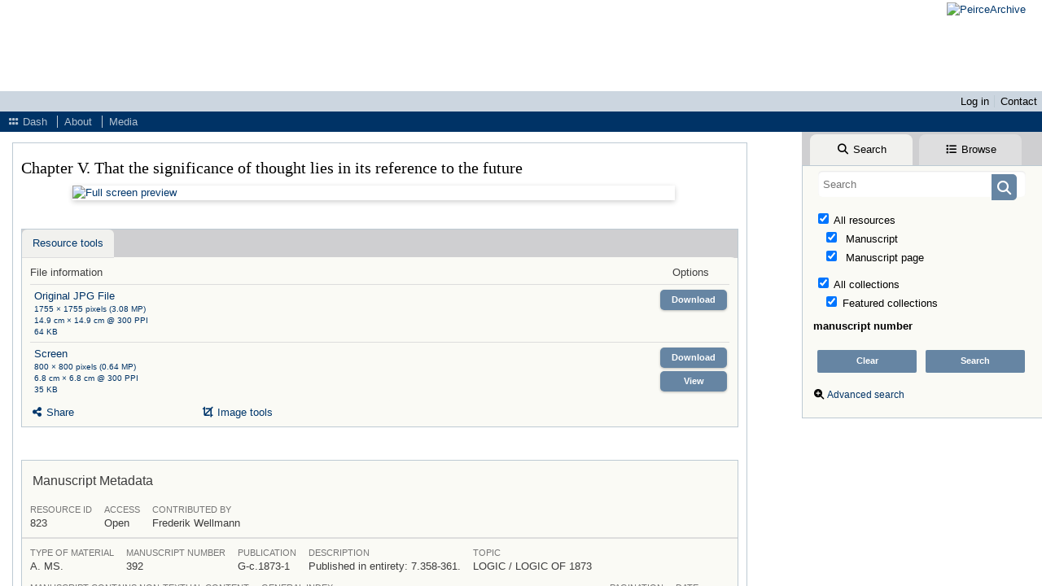

--- FILE ---
content_type: text/html; charset=UTF-8
request_url: https://rs.cms.hu-berlin.de/peircearchive/pages/view.php?ref=823
body_size: 19530
content:
<!DOCTYPE html>
<html lang="en">   

<!--

 ResourceSpace version SVN 10.4
 For copyright and license information see /documentation/licenses/resourcespace.txt
 https://www.resourcespace.com
 -->

<head>
<meta http-equiv="Content-Type" content="text/html; charset=UTF-8" />
<meta http-equiv="X-UA-Compatible" content="IE=edge" />
<META HTTP-EQUIV="CACHE-CONTROL" CONTENT="NO-CACHE">
<META HTTP-EQUIV="PRAGMA" CONTENT="NO-CACHE">

<meta name="viewport" content="width=device-width, initial-scale=1.0" />

<title>PeirceArchive</title>
<link rel="icon" type="image/png" href="https://rs.cms.hu-berlin.de/peircearchive/plugins/col-hu_cd_bright/gfx/titles/favicon.ico" />

<!-- Load jQuery and jQueryUI -->
<script src="https://rs.cms.hu-berlin.de/peircearchive/lib/js/jquery-3.6.0.min.js?css_reload_key=245"></script>
<script src="https://rs.cms.hu-berlin.de/peircearchive/lib/js/jquery-ui-1.13.2.min.js?css_reload_key=245" type="text/javascript"></script>
<script src="https://rs.cms.hu-berlin.de/peircearchive/lib/js/jquery.layout.js?css_reload_key=245"></script>
<link type="text/css" href="https://rs.cms.hu-berlin.de/peircearchive/css/smoothness/jquery-ui.min.css?css_reload_key=245" rel="stylesheet" />
<script src="https://rs.cms.hu-berlin.de/peircearchive/lib/js/jquery.ui.touch-punch.min.js"></script>
<script type="text/javascript" src="https://rs.cms.hu-berlin.de/peircearchive/lib/js/jquery.tshift.min.js"></script>
<script type="text/javascript" src="https://rs.cms.hu-berlin.de/peircearchive/lib/js/jquery-periodical-updater.js"></script>

<script type="text/javascript">StaticSlideshowImage=false;</script>
<script type="text/javascript" src="https://rs.cms.hu-berlin.de/peircearchive/js/slideshow_big.js?css_reload_key=245"></script>

    <script type="text/javascript" src="https://rs.cms.hu-berlin.de/peircearchive/js/contactsheet.js"></script>
    <script>
    contactsheet_previewimage_prefix = 'https://rs.cms.hu-berlin.de/peircearchive/filestore';
    </script>
    <script type="text/javascript">
    jQuery.noConflict();
    </script>
    
<script type="text/javascript">
    ajaxLoadingTimer=500;
</script>

    <script type="text/javascript" src="https://rs.cms.hu-berlin.de/peircearchive/lib/ckeditor/ckeditor.js"></script>
    <script src="https://rs.cms.hu-berlin.de/peircearchive/js/ajax_collections.js?css_reload_key=245" type="text/javascript"></script>

<!--  UPPY -->
<script type="text/javascript" src="/peircearchive/lib/js/uppy.js?245"></script>
<link rel="stylesheet" href="https://rs.cms.hu-berlin.de/peircearchive/css/uppy.min.css?css_reload_key=245">



<!-- Chart.js for graphs -->
<script language="javascript" type="module" src="/peircearchive/lib/js/chartjs-4-4-0.js"></script>
<script language="javascript" type="module" src="/peircearchive/lib/js/date-fns.js"></script>
<script language="javascript" type="module" src="/peircearchive/lib/js/chartjs-adapter-date-fns.js"></script>

<!-- jsTree -->
<link rel="stylesheet" href="/peircearchive/lib/jstree/themes/default-dark/style.min.css">
<script src="/peircearchive/lib/jstree/jstree.min.js"></script>
<script src="/peircearchive/js/category_tree.js?css_reload_key=245"></script>

<!-- DOMPurify -->
<script src="https://rs.cms.hu-berlin.de/peircearchive/lib/js/purify.min.js"></script>

    <script src="/peircearchive/js/browsebar_js.php" type="text/javascript"></script>
    
<script type="text/javascript">
var baseurl_short="/peircearchive/";
var baseurl="https://rs.cms.hu-berlin.de/peircearchive";
var pagename="view";
var errorpageload = "<h1>Error</h1><p>Sorry, there has been an error loading this page. If you are performing a search please try refining your search query. If you are using an &lt;b&gt;AdBlocker&lt;/b&gt;, please try to deactivate it (&lt;a href=&#039;https://www.cms.hu-berlin.de/de/dl/multimedia/bereiche/medienrepositorium/faq/grundlagen/adblock&#039; hreflang=&#039;de&#039; target=&#039;_blank&#039;&gt;more information about the problem&lt;/a&gt;). If the problem persists please contact the support of the Media Repository.</p>";
var errortext = "Error";
var applicationname = "PeirceArchive";
var branch_limit=false;
var branch_limit_field = new Array();
var global_trash_html = '<!-- Global Trash Bin (added through CentralSpaceLoad) -->';
var TileNav = false;
var errornotloggedin = 'You are not logged in';
var login = 'Log in';
global_trash_html += '<div id="trash_bin" class="trash_bin ui-droppable ui-droppable-active ui-state-hover"><span class="trash_bin_text"><i class="fa fa-trash" aria-hidden="true"></i></span></div>    <div id="trash_bin_delete_dialog" style="display:none;"></div>    <div id="delete_permanent_dialog" style="display:none;text-align:left;"></div>';
oktext="OK";
var scrolltopElementCentral='.ui-layout-center';
var scrolltopElementContainer='.ui-layout-container';
var scrolltopElementCollection='.ui-layout-south';
var scrolltopElementModal='#modal'
browse_clicked = false;</script>

<script src="/peircearchive/js/global.js?css_reload_key=245" type="text/javascript"></script>
<script src="/peircearchive/lib/js/polyfills.js?css_reload_key=245"></script>

<script type="text/javascript">

jQuery(document).ready(function() {
 jQuery.fn.reverse = [].reverse;
 jQuery(document).keyup(function (e)
  { 
    if(jQuery("input,textarea").is(":focus"))
    {
       // don't listen to keyboard arrows when focused on form elements
           }
    else if (jQuery('#lightbox').is(':visible'))
        {
        // Don't listen to keyboard arrows if viewing resources in lightbox
        }
    else
        {
        var share='';
        var modAlt=e.altKey;
        var modShift=e.shiftKey;
        var modCtrl=e.ctrlKey;
        var modMeta=e.metaKey;
        var modOn=(modAlt || modShift || modCtrl || modMeta);

         switch (e.which) 
         {

                        // Left arrow
            case 37:
                if (jQuery('.prevLink').length > 0) {
                    jQuery('.prevLink').click();
                    break;
                }
                if ((jQuery('.prevPageLink').length > 0)) {
                    jQuery('.prevPageLink').click();
                    break;
                }
            // Right arrow
            case 39:
                if (jQuery('.nextLink').length > 0) {
                    jQuery('.nextLink').click();
                    break;
                }
                if ((jQuery('.nextPageLink').length > 0)) {
                    jQuery('.nextPageLink').click();
                    break;
                } 
            case 65: if (jQuery('.addToCollection').length > 0) jQuery('.addToCollection:not(.ResourcePanelIcons .addToCollection)').click();
                     break;
            case 188: if (jQuery('.prevLink').length > 0) jQuery('.prevLink').click();
                     break;
            case 190: if (jQuery('.nextLink').length > 0) jQuery('.nextLink').click();
                     break;
            case 191: if (jQuery('.upLink').length > 0) jQuery('.upLink').click();
                     break;
            case 84: if (jQuery('#toggleThumbsLink').length > 0) jQuery('#toggleThumbsLink').click();
                     break;
            case 90: if (jQuery('.enterLink').length > 0) window.location=jQuery('.enterLink').attr("href");
                     break;
            case 27: ModalClose();
                     break;
            case 86: if(!modOn){CentralSpaceLoad('https://rs.cms.hu-berlin.de/peircearchive/pages/search.php?search=!collection'+document.getElementById("currentusercollection").innerHTML+'&k='+share,true)};
                     break;
                     }

     }
 });
});
</script>
    <link rel="stylesheet" href="/peircearchive/plugins/transform/lib/jcrop/css/jquery.Jcrop.min.css?css_reload_key=245" type="text/css" />
    <script type="text/javascript" src="/peircearchive/plugins/transform/lib/jcrop/js/jquery.Jcrop.min.js?css_reload_key=245" language="javascript"></script>
    <script type="text/javascript" src="/peircearchive/lib/jQueryRotate/jQueryRotate.js?css_reload_key=245" language="javascript"></script>
    	
	<!-- Matomo -->
	<script type="text/javascript">
	var _paq = _paq || [];
	_paq.push(["trackPageView"]);
	_paq.push(["enableLinkTracking"]);
	_paq.push(["requireConsent"]);
	_paq.push(["setDoNotTrack"]);
	
	(function() {
		var u="https://rs.cms.hu-berlin.de/matomo/";
		_paq.push(["setTrackerUrl", u+"matomo.php"]);
		_paq.push(["setSiteId", "88"]);
		var d=document, g=d.createElement("script"), s=d.getElementsByTagName("script")[0]; g.type="text/javascript";
		g.defer=true; g.async=true; g.src=u+"matomo.js"; s.parentNode.insertBefore(g,s);
	})();
	</script>
	<noscript><p><img src="https://rs.cms.hu-berlin.de/matomo/matomo.php?idsite=88&rec=1" style="border:0;" alt="Matomo tracking image" /></p></noscript>
	<!-- End Matomo Code -->


<!-- Structure Stylesheet -->
<link href="https://rs.cms.hu-berlin.de/peircearchive/css/global.css?css_reload_key=245" rel="stylesheet" type="text/css" media="screen,projection,print" />
<!-- Colour stylesheet -->
<link href="https://rs.cms.hu-berlin.de/peircearchive/css/colour.css?css_reload_key=245" rel="stylesheet" type="text/css" media="screen,projection,print" />
<!-- Override stylesheet -->
<link href="https://rs.cms.hu-berlin.de/peircearchive/css/css_override.php?k=&css_reload_key=245&noauth=" rel="stylesheet" type="text/css" media="screen,projection,print" />
<!--- FontAwesome for icons-->
<link rel="stylesheet" href="https://rs.cms.hu-berlin.de/peircearchive/lib/fontawesome/css/all.min.css?css_reload_key=245">
<link rel="stylesheet" href="https://rs.cms.hu-berlin.de/peircearchive/lib/fontawesome/css/v4-shims.min.css?css_reload_key=245">
<!-- Load specified font CSS -->
<link id="global_font_link" href="https://rs.cms.hu-berlin.de/peircearchive/css/fonts/SourceSansPro.css?css_reload_key=245" rel="stylesheet" type="text/css" /><!-- Web app manifest -->
<link rel="manifest" href="https://rs.cms.hu-berlin.de/peircearchive/manifest.json">

<link href="/peircearchive/plugins/shibboleth/css/style.css?css_reload_key=245" rel="stylesheet" type="text/css" media="screen,projection,print" class="plugincss" />
		<link href="/peircearchive/plugins/transform/css/style.css?css_reload_key=245" rel="stylesheet" type="text/css" media="screen,projection,print" class="plugincss" />
		<link href="/peircearchive/plugins/col-hu_cd_bright/css/style.css?css_reload_key=245" rel="stylesheet" type="text/css" media="screen,projection,print" class="plugincss" />
		<script>jQuery('.plugincss').attr('class','plugincss0');</script>
	<!-- hu_help headblock -->
	<meta name="robots" content="nofollow">
	    <!-- hu_help headblock end -->
</head>
<body lang="en">

<a href="#UICenter" class="skip-to-main-content">Skip to main content</a>

<!-- Processing graphic -->
<div id='ProcessingBox' style='display: none'><h3>Processing</h3><i aria-hidden="true" class="fa fa-cog fa-spin fa-3x fa-fw"></i></div>

<!-- Loading graphic -->
    <div id="LoadingBox"><i aria-hidden="true" class="fa fa-circle-o-notch fa-spin fa-3x fa-fw"></i></div>
    
<!--Global Header-->
    <div id="Header" class=" ui-layout-north ">

    <div id="HeaderResponsive">
                <a href="https://rs.cms.hu-berlin.de/peircearchive/pages/home.php" onClick="return CentralSpaceLoad(this,true);" class="HeaderImgLink"><img src="https://rs.cms.hu-berlin.de/peircearchive/filestore/admin/groupheaderimg/group10.jpg" id="HeaderImg" alt="PeirceArchive"></a>
               
        <div id="HeaderButtons" style="display:none;">
            <a href="#" id="HeaderNav1Click" class="ResponsiveHeaderButton ResourcePanel ResponsiveButton">
                <span class="rbText">
                    Account                    </span>
                <span class="fa fa-fw fa-lg fa-user"></span> </a>
            <a href="#" id="HeaderNav2Click" class="ResponsiveHeaderButton ResourcePanel ResponsiveButton">
                <span class="rbText">Menu</span>
                <span class="fa fa-fw fa-lg fa-bars"></span>
            </a>
        </div>
            </div>
            <div id="HeaderNav1" class="HorizontalNav">
                        <ul>
                                <li><a href="https://rs.cms.hu-berlin.de/peircearchive/login.php">Log in</a></li>
                                <li><a href="https://rs.cms.hu-berlin.de/peircearchive/pages/contact.php" onClick="return CentralSpaceLoad(this,true);">Contact</a></li>                </ul>
                <script>

    var activeSeconds=30;

    var message_timer = null;
    var message_refs = new Array();
    var message_poll_first_run = true;

    function message_poll()
    {
        if (message_timer != null)
        {
            clearTimeout(message_timer);
            message_timer = null;
        }
        activeSeconds-=0;
                jQuery.ajax({
            url: 'https://rs.cms.hu-berlin.de/peircearchive/pages/ajax/message.php?ajax=true',
            type: 'GET',
            success: function(messages, textStatus, xhr) {
                if(xhr.status==200 && isJson(messages) && (messages=jQuery.parseJSON(messages)) && jQuery(messages).length>0)
                    {
                    messagecount = messages.length;
                    if(messages[messages.length - 1]['ref'] == 0)
                        {
                        // The last message is a dummy entry with a count of actions and failed jobs
                        messagecount = messagecount-1;
                        }
                    totalcount   = messagecount; 
                    actioncount=0;
                    failedjobcount=0;
                    if (typeof(messages[messages.length - 1]['actioncount']) !== 'undefined') // There are actions as well as messages
                        {
                        actioncount=parseInt(messages[messagecount]['actioncount']);
                        totalcount=totalcount+actioncount;
                        }
                    if (typeof(messages[messages.length - 1]['failedjobcount']) !== 'undefined') 
                        {
                        userfailedjobcount = parseInt(messages[messagecount]['failedjobcount']['user']);
                        totalcount         = totalcount + userfailedjobcount;
                        failedjobcount     = parseInt(messages[messagecount]['failedjobcount']['all']);
                        }
                    jQuery('span.MessageTotalCountPill').html(totalcount).fadeIn();
                    if (activeSeconds > 0 || message_poll_first_run)
                        {
                        for(var i=0; i < messagecount; i++)
                            {
                            var ref = messages[i]['ref'];
                            if (message_poll_first_run)
                                {
                                message_refs.push(ref);
                                continue;
                                }
                            if (message_refs.indexOf(ref)!=-1)
                                {
                                continue;
                                }
                            message_refs.push(ref);
                            var message = nl2br(messages[i]['message']);
                            var url = messages[i]['url'];
                            if(messages[i]['type'] & 4 && pagename =='user_message' && parseInt(messages[i]['ownerid']) == parseInt(msgto))
                                {
                                // Show the message directly on the page if on user_message.php and communicating with this user
                                showUserMessage(messages[i]['message'],false);
                                }
                            else
                                {
                                // Show message popup if configured
                                                                    message_display(message, url, ref, function (ref) {
                                    jQuery.get('https://rs.cms.hu-berlin.de/peircearchive/pages/ajax/message.php?ajax=true&seen=' + ref);
                                    });
                                                                    
                                }                           
                            message_poll();
                            }
                        }
                    if (actioncount>0)
                        {
                        jQuery('span.ActionCountPill').html(actioncount).fadeIn();
                        }
                    else
                        {
                        jQuery('span.ActionCountPill').hide();  
                        }
                    if (messagecount>0)
                        {
                        jQuery('span.MessageCountPill').html(messagecount).fadeIn();
                        }
                    else
                        {
                        jQuery('span.MessageCountPill').hide(); 
                        }
                    if (failedjobcount>0)
                        {
                        jQuery('span.FailedJobCountPill').html(failedjobcount).fadeIn();
                        let teampill = jQuery('#TeamMessages');
                        if(teampill.attr('data-value') != undefined)
                            {
                            failedjobcount = failedjobcount + teampill.attr('data-value');
                            }
                        teampill.html(failedjobcount).fadeIn();
                        }
                    else
                        {
                        jQuery('span.FailedJobCountPill').hide();   
                        }
                    }
                else
                    {
                    jQuery('span.MessageTotalCountPill').hide();
                    jQuery('span.MessageCountPill').hide();
                    jQuery('span.ActionCountPill').hide();
                    }
            }
        }).done(function() {
                        message_poll_first_run = false;
        });

    check_upgrade_in_progress();
    }

    jQuery(document).bind("blur focus focusin focusout load resize scroll unload click dblclick mousedown mouseup mousemove mouseover mouseout mouseenter mouseleave change select submit keydown keypress keyup error",
        function() {
            activeSeconds=30;
        });

    jQuery(document).ready(function () {
            message_poll();
        });

    function message_display(message, url, ref, callback)
    {
        if (typeof ref==="undefined")
        {
            ref=new Date().getTime();
        }
        if (typeof url==="undefined")
        {
            url="";
        }
        if (url!="")
        {
            url=decodeURIComponent(url);
            url="<a href='" + url + "'>Link</a>";
        }
        var id='message' + ref;
        if (jQuery("#" + id).length)        // already being displayed
        {
            return;
        }

    jQuery('div#MessageContainer')
        .append("<div class='MessageBox' style='display: none;' id='" + id + "'>" + nl2br(DOMPurify.sanitize(message)) + "<br />" + url + "</div>")
        .after(function()
        {
            var t = window.setTimeout(function()
            {
                jQuery("div#" + id).fadeOut("fast",function()
                    {
                        this.remove()
                    }
                )
            },5000);

            jQuery("div#" + id).show().bind("click",function()
            {
                jQuery("div#" + id).fadeOut("fast", function()
                {
                    jQuery("div#" + id).remove();
                    jQuery.get('https://rs.cms.hu-berlin.de/peircearchive/pages/ajax/message.php?ajax=true&seen=' + ref);
                    if (typeof callback === 'function')
                    {
                        callback();
                    }
                });
            });

            jQuery("div#" + id).bind("mouseenter",function()
            {
                window.clearTimeout(t);
                jQuery("div#" + id).fadeIn("fast");
            });

            jQuery("div#" + id).bind("mouseleave",function()
            {
                window.clearTimeout(t);
                t = window.setTimeout(function()
                {
                    jQuery("div#" + id).fadeOut("fast",function()
                        {
                            this.remove();
                        }
                    )},3000);
            });
        });
    }
    
    function message_modal(message, url, ref, owner)
        {
        if (typeof ref==="undefined")
            {
                ref=new Date().getTime();
            }
        if (typeof url==="undefined")
            {
                url="";
            }
        if (url!="")
            {
                url=decodeURIComponent(url);
                url=DOMPurify.sanitize(url);
                url="<a class='message_link' href='" + url + "'>Link</a>";
            }
        if (typeof owner==="undefined" || owner=='')
            {
            owner = 'PeirceArchive';
            }

        jQuery("#modal_dialog").html("<div class='MessageText'>" + nl2br(DOMPurify.sanitize(message)) + "</div>" + url);
        jQuery("#modal_dialog").addClass('message_dialog');
        jQuery("#modal_dialog").dialog({
            title: 'Message from ' + owner,
            modal: true,
            resizable: false,
            buttons: [{text: "OK",
                        click: function() {
                        jQuery( this ).dialog( "close" );
                        }}],
            dialogClass: 'message',
            width: (jQuery(window).width() <= 1280) ? jQuery(window).width()*0.7 : 600,
            maxHeight: jQuery(window).height()*0.8,
            draggable: true,
            open: function(event, ui) {
                jQuery('.ui-widget-overlay').bind('click', function(){ jQuery("#modal_dialog").dialog('close'); });
                jQuery( ".ui-dialog-content" ).scrollTop(0);
                },
            close: function( event, ui ) {
                jQuery('#modal_dialog').html('');
                jQuery("#modal_dialog").removeClass('message_dialog');
                jQuery.get('https://rs.cms.hu-berlin.de/peircearchive/pages/ajax/message.php?ajax=true&seen=' + ref);
                },
            dialogClass: 'no-close'
            });
                
        }

</script>
        </div>
                <div id="HeaderNav2" class="HorizontalNav HorizontalWhiteNav">
            <nav aria-label="Main menu">
        <ul id="HeaderLinksContainer">
                                                <li class="HeaderLink">
                        <a href="https://rs.cms.hu-berlin.de/peircearchive/pages/home.php" onClick="return CentralSpaceLoad(this,true);">
                            <i aria-hidden="true" class="fa fa-fw fa-grip"></i>&nbsp;Dash                        </a>
                    </li>
                            
            
            
            
                                        
            
            
                                        
            
                                        
                                        
                                    <li class="HeaderLink">
                            <a href="https://rs.cms.hu-berlin.de/peircearchive/pages/about.php" onClick="return CentralSpaceLoad(this, true);">
                                About                            </a>
                        </li>
                                                <li class="HeaderLink">
                            <a href="https://rs.cms.hu-berlin.de/peircearchive/pages/search.php?order_by=resourceid&sort=ASC&search=&restypes=" onClick="return CentralSpaceLoad(this, true);">
                                Media                            </a>
                        </li>
                        
            
            
        </ul><!-- close HeaderLinksContainer -->
    </nav>

    <script>
    headerLinksDropdown();
    </script>

        </div> 

        <div class="clearer"></div>

    </div>
        <div id="SearchBarContainer" class="ui-layout-east" >
        <script>
var categoryTreeChecksArray = [];
</script>
<div id="SearchBox">
    <div id="SearchBarTabsContainer">
        <a href="#" onclick="selectSearchBarTab('search');">
            <div class="SearchBarTab SearchTab SearchBarTabSelected">
                <i class="fa-solid fa-fw fa-magnifying-glass"></i>
                Search            </div>
        </a>
                    <a href="#" onclick="selectSearchBarTab('browse');" >
                <div class="SearchBarTab BrowseTab ">
                    <i class="fa-solid fa-fw fa-list"></i>
                    Browse                </div>
            </a>
            </div>


<div id="SearchBoxPanel">



<div class="SearchSpace" id="searchspace"> 

    
    <form id="simple_search_form" method="post" action="https://rs.cms.hu-berlin.de/peircearchive/pages/search.php" onSubmit="return CentralSpacePost(this,true);">
        <input type="hidden" name="CSRFToken" value="391fc5b0e1603962afe2a7db05eff0837ac644de92718dd0099545d0ad8db296161f4074e9489a109c9fbff81d1dd7613ceae5978f869e9c0b6100d50acdcdc2@@[base64]@@ea4cb0a501d68044b4c94a46739ebee404a535b6dec5c8e9e50a8bedc397a4d4">
            <input id="ssearchbox" name="search" type="text" class="SearchWidth" value="" placeholder="Search" aria-label="Search">
        <input id="ssearchhiddenfields" name="ssearchhiddenfields" type="hidden" value="">
        <button class="fas fa-search search-icon" type="submit" alt="Search" title="Search"></button>
        <script>
                    jQuery(document).ready(function () {
                jQuery('#ssearchbox').autocomplete({
                    source: "https://rs.cms.hu-berlin.de/peircearchive/pages/ajax/autocomplete_search.php",
                    minLength: 3,
                    });
                
                                   // Ensure any previously hidden searchfields remain hidden
                   SimpleSearchFieldsHideOrShow();
                                   
            });
                    </script>
            <input type="hidden" name="resetrestypes" value="yes">
    <div id="searchbarrt"   >
        <script type="text/javascript"> 

    function resetTickAll(){
        var checkcount=0;
        // set tickall to false, then check if it should be set to true.
        jQuery('#rttickallres').prop('checked',false);
        var tickboxes=jQuery('#simple_search_form .tickbox');
            jQuery(tickboxes).each(function (elem) {
                if( tickboxes[elem].checked){checkcount=checkcount+1;}
            });
        if (checkcount==tickboxes.length){jQuery('#rttickallres').prop('checked',true);}    
    }
    function resetTickAllColl(){
        var checkcount=0;
        // set tickall to false, then check if it should be set to true.
        jQuery('#rttickallcoll').prop('checked',false);
        var tickboxes=jQuery('#simple_search_form .tickboxcoll');
            jQuery(tickboxes).each(function (elem) {
                if( tickboxes[elem].checked){checkcount=checkcount+1;}
            });
        if (checkcount==tickboxes.length){jQuery('#rttickallcoll').prop('checked',true);}   
    }
    </script>
    <div class="tick"><input type='checkbox' id='rttickallres' name='rttickallres' checked onclick='jQuery("#simple_search_form .tickbox").each (function(index,Element) {jQuery(Element).prop("checked",(jQuery("#rttickallres").prop("checked")));}); SimpleSearchFieldsHideOrShow(true); '/>&nbsp;All resources</div>
                <div class="tick tickindent">
        <input class="tickbox" id="TickBox5" 
            type="checkbox" value="yes" name="resource5"  
         checked="checked" 
            onClick="SimpleSearchFieldsHideOrShow(true);resetTickAll();">
        <label for="TickBox5">&nbsp;Manuscript</label>
    </div>
            <div class="tick tickindent">
        <input class="tickbox" id="TickBox6" 
            type="checkbox" value="yes" name="resource6"  
         checked="checked" 
            onClick="SimpleSearchFieldsHideOrShow(true);resetTickAll();">
        <label for="TickBox6">&nbsp;Manuscript page</label>
    </div>
    <div class="spacer"></div>
        <div class="tick"><input type='checkbox' id='rttickallcoll' name='rttickallcoll' checked onclick='jQuery("#simple_search_form .tickboxcoll").each (function(index,Element) {jQuery(Element).prop("checked",(jQuery("#rttickallcoll").prop("checked")));}); SimpleSearchFieldsHideOrShow(true); '/>&nbsp;All collections</div>
                <div class="tick  tickindent "><input class="tickboxcoll" id="TickBoxFeaturedCollections" type="checkbox" name="resourceFeaturedCollections" value="yes" checked="checked" onClick="SimpleSearchFieldsHideOrShow(true);resetTickAllColl();"/><label for="TickBoxFeaturedCollections">&nbsp;Featured collections</label></div>        <script type="text/javascript">resetTickAll();resetTickAllColl();</script>
                </div>
        <!-- RENDERING FIELD=111 msnumber -->
        <div class="SearchItem" id="simplesearch_111"  ><label for="field_111">manuscript number</label><br/>

        <input class="SearchWidth" type=text name="field_msnumber" id="field_111" value="" onKeyUp="if('' != jQuery(this).val()){FilterBasicSearchOptions('msnumber',[5]);}"></div>
                <script type="text/javascript">

                jQuery(document).ready(function () { 

                    jQuery("#field_111").autocomplete( { source: "https://rs.cms.hu-berlin.de/peircearchive/pages/ajax/autocomplete_search.php?field=msnumber&fieldref=111"} );
                    })

                </script>
                <div class="SearchItem">
    <div class="clearerleft"> </div>
    </div>
    <!-- ************************************************ -->
    <script type="text/javascript">

    function FilterBasicSearchOptions(clickedfield,resourcetypes)
        {
        if (typeof resourcetypes !== 'undefined' && resourcetypes!=0)
            {
            resourcetypes = resourcetypes.toString().split(",");
            // When selecting resource type specific fields, automatically untick all other resource types, because selecting something from this field will never produce resources from the other resource types.
            allselected = false;
            if(jQuery('#rttickallres').prop('checked'))
                {
                allselected = true;
                // Always untick the Tick All box
                if (jQuery('#rttickallres')) {jQuery('#rttickallres').prop('checked', false);}
                }
                            if (resourcetypes.indexOf('1') == -1) {
                    jQuery("#TickBox1").prop('checked', false);
                }
                else if (allselected){
                    jQuery("#TickBox1").prop('checked', true);
                }
                                if (resourcetypes.indexOf('2') == -1) {
                    jQuery("#TickBox2").prop('checked', false);
                }
                else if (allselected){
                    jQuery("#TickBox2").prop('checked', true);
                }
                                if (resourcetypes.indexOf('3') == -1) {
                    jQuery("#TickBox3").prop('checked', false);
                }
                else if (allselected){
                    jQuery("#TickBox3").prop('checked', true);
                }
                                if (resourcetypes.indexOf('4') == -1) {
                    jQuery("#TickBox4").prop('checked', false);
                }
                else if (allselected){
                    jQuery("#TickBox4").prop('checked', true);
                }
                                if (resourcetypes.indexOf('5') == -1) {
                    jQuery("#TickBox5").prop('checked', false);
                }
                else if (allselected){
                    jQuery("#TickBox5").prop('checked', true);
                }
                                if (resourcetypes.indexOf('6') == -1) {
                    jQuery("#TickBox6").prop('checked', false);
                }
                else if (allselected){
                    jQuery("#TickBox6").prop('checked', true);
                }
                            // Hide any fields now no longer relevant.  
            SimpleSearchFieldsHideOrShow(false);
            }
        }


    function SimpleSearchFieldsHideOrShow(resetvalues)
        {
        // ImageBank is selection has already dealt with hiding of elements, so just reset the searchfields
        if (jQuery("#SearchImageBanks :selected").text().length > 0) 
            { 
            SimpleSearchFieldsResetValues(true); // true = include globals
            return; 
            }

        if (resetvalues) {
            console.debug("Resetting values");
            SimpleSearchFieldsResetValues(false); // false = exclude globals
        }

        var ssearchhiddenfields = [];
        ssearchhiddenfields.length=0;
        document.getElementById('ssearchhiddenfields').value='';

        // Start of hide field code
 if ((jQuery('#TickBox5').prop('checked') == false) || jQuery('#TickBox6').prop('checked') || (jQuery('#TickBox5').prop('checked') == false && jQuery('#TickBox6').prop('checked') == false)) {                        // Process unchecked element
                        ssearchfieldname='field_111';
                        document.getElementById(ssearchfieldname).style.display='none';

                        // Search field is hidden, so add it to the list of hidden search field names for use when searchbar is redisplayed
                        ssearchhiddenfields.push(ssearchfieldname)

                        // Also deselect it.
                                                        document.getElementById('field_111').value='';
                                                        }
                    else
                        {
                        // Process checked element
                        
                        ssearchfieldname='simplesearch_111';
                        document.getElementById(ssearchfieldname).style.display='';

                        // Search field is no longer hidden, so remove it from the list of hidden search field names for use when searchbar is redisplayed
                        ssindex = ssearchhiddenfields.indexOf(ssearchfieldname);
                        if (ssindex > -1) 
                            {
                            ssearchhiddenfield.splice(ssindex, 1);
                            }
                        }
                    
        // Save the hidden field names for use when searchbar is redisplayed
        ssearchhiddenfieldsstring=ssearchhiddenfields.join(',');
        document.getElementById('ssearchhiddenfields').value=ssearchhiddenfieldsstring;
        SetCookie('ssearchhiddenfields',ssearchhiddenfieldsstring);
        console.debug("SETCOOKIE SSEARCHHIDDENFIELDS="+ssearchhiddenfieldsstring);
        }

    function SimpleSearchFieldsResetValues(includeglobals) {
    // Start of reset field code
 if ((jQuery('#TickBox5').prop('checked') == false) || jQuery('#TickBox6').prop('checked')) {                    document.getElementById('field_111').value='';
                    } // End of reset field condition
    }

    </script>
        
    <div id="basicdate" class="SearchItem">
                
    
    </div>

    <script type="text/javascript">

    function ResetTicks()
        {
        SetCookie('search','');SetCookie('restypes','');SetCookie('ssearchhiddenfields','');SetCookie('saved_offset','');SetCookie('saved_archive','');jQuery('#TickBox5').prop('checked',true);resetTickAll();jQuery('#TickBox6').prop('checked',true);resetTickAll();jQuery('#TickBoxFeaturedCollections').prop('checked',false);resetTickAllColl();document.getElementById('field_111').value='';        }
    </script>
        
        
            
    <div class="SearchItem" id="simplesearchbuttons"><input name="Clear" id="clearbutton" class="searchbutton" type="button" value="Clear" onClick="unsetCookie('search_form_submit','/peircearchive/');document.getElementById('ssearchbox').value='';ResetTicks();SimpleSearchFieldsHideOrShow();"/><input name="Submit" id="searchbutton" class="searchbutton" type="submit" value="Search" onclick="SimpleSearchFieldsHideOrShow();" /><input type="button" id="Rssearchexpand" class="searchbutton" style="display:none;" value="More..."></div>            
  </form>
  <br />
      <p><i aria-hidden="true" class="fa fa-fw fa-search-plus"></i>&nbsp;<a onClick="return CentralSpaceLoad(this,true);" href="https://rs.cms.hu-berlin.de/peircearchive/pages/search_advanced.php">Advanced search</a></p>
  
      
     <!-- END of Searchbarreplace hook -->
    </div>
     <!-- END of Searchbarremove hook -->

    
    
    
    </div>
    
  
    
  


<div id="BrowseBarContainer" style="display:none;"><div id="BrowseBar" class="BrowseBar"><div id="BrowseBarContent" >
            <div id='BrowseBarTemplate' style='display: none;'>
            <div class='BrowseBarItem BrowseRowOuter %BROWSE_DROP%' data-browse-id='%BROWSE_ID%' data-browse-parent='%BROWSE_PARENT%'  data-browse-loaded='0' data-browse-status='closed' data-browse-level='%BROWSE_LEVEL%' style='display: none;'>
                <div class='BrowseRowInner' >
                    %BROWSE_INDENT%
                    %BROWSE_EXPAND%
                    %BROWSE_TEXT%
                    %BROWSE_REFRESH%
                </div><!-- End of BrowseRowInner -->
            </div><!-- End of BrowseRowOuter -->
            </div><!-- End of BrowseBarTemplate -->
            <div class="BrowseBarItem BrowseRowOuter BrowseBarRoot" data-browse-id="R" data-browse-parent="root" data-browse-loaded="0" data-browse-status="closed" data-browse-level="0" ><div class="BrowseRowInner" ><div class="BrowseBarStructure">
            <a href="#" class="browse_expand browse_closed" onclick="toggleBrowseElements('R',false,true);" aria-label="Browse by tag"></a>
            </div><!-- End of BrowseBarStructure --><div onclick="toggleBrowseElements('R',false,true);" class="BrowseBarLink" >Browse by tag</div><a href="#" class="BrowseRefresh " onclick="toggleBrowseElements('R',true, true);" ><i class="fas fa-sync reloadicon"></i></a></div><!-- End of BrowseRowInner -->
            </div><!-- End of BrowseRowOuter --></div><!-- End of BrowseBarContent -->
                </div><!-- End of BrowseBar -->
                </div><!-- End of BrowseBarContainer --><script>
        b_loading = new Array();
        // Expand tree to previous state based on stored cookie
        jQuery(document).ready(function()
            {
            ReloadBrowseBar();
            });
        </script>
</div>
        </div>
        
<!--Main Part of the page-->

<!-- Global Trash Bin -->
<div id="trash_bin" class="trash_bin ui-droppable ui-droppable-active ui-state-hover"><span class="trash_bin_text"><i class="fa fa-trash" aria-hidden="true"></i></span></div>
    <div id="trash_bin_delete_dialog" style="display:none;"></div>
    <div id="delete_permanent_dialog" style="display:none;text-align:left;"></div>

<div id="UICenter" role="main" class="ui-layout-center Search">    <script>
      document.addEventListener('DOMContentLoaded', () => {
        document.getElementById('Header').setAttribute('role', 'banner');
        document.getElementById('Footer').setAttribute('role', 'contentinfo');
        document.getElementById('CentralSpace').setAttribute('role', 'main');
        document.getElementById('SearchBoxPanel').setAttribute('role', 'search');
        document.getElementById('BrowseBarContainer').setAttribute('role', 'navigation');
        document.getElementById('BrowseBarContainer').setAttribute('aria-label', 'Browse');
        document.getElementById('ssearchbox').setAttribute('role', 'search');
        document.getElementById('HeaderNav1').setAttribute('role', 'navigation');
        document.getElementById('HeaderNav1').setAttribute('aria-label', 'User Actions');
        document.getElementById('HeaderNav2').setAttribute('role', 'navigation');
        document.getElementById('HeaderNav2').setAttribute('aria-label', 'Main');
      });

      function updateTableRoles() {
        document.querySelectorAll('tr.ListviewTitleStyle td').forEach(cell => {
        cell.setAttribute('role', 'columnheader');
        });
      }

      
      function updateDateSelect() {
        var i=0;
        document.querySelectorAll('select[id$="year"], select[id$="month"]').forEach(cell => {
          const match = cell.id.match(/^(.+?)_(month|year)$/);
          if(match != null){
          cell.setAttribute('aria-labelledby', match[1] + '_label');
          if(i==0) {
            const parentDiv = cell.closest('div');
            parentDiv.querySelector('label').setAttribute('id', match[1] + '_label');
          }
          i = i+1;
          }
        });
      }

      /*function updateTabindex() {
        document.querySelectorAll('tr[id^="ResourceShell"] td').forEach(cell => {
          if (cell.children.length == 0) {
            cell.setAttribute('tabindex',0);
          }
        });
      }*/
      
      function updateCategoryBox() {
        document.querySelectorAll('div[class="CategoryBox"]').forEach(cB => {
          const parentDiv = cB.closest('div.Question');
          const label = parentDiv.querySelector('label');
          label.setAttribute('id', label.getAttribute('for') + '_label');

          parentDiv.querySelectorAll('a').forEach(cell => {
            cell.setAttribute('aria-labelledby', label.getAttribute('for') + '_label');
          });
        });
      }
      

      // Beim ersten Laden ausführen
      document.addEventListener('DOMContentLoaded', updateTableRoles);
      document.addEventListener('DOMContentLoaded', updateDateSelect);
      //document.addEventListener('DOMContentLoaded', updateTabindex);
      document.addEventListener('DOMContentLoaded', updateCategoryBox);
      // Beobachte Änderungen im DOM
      const observer = new MutationObserver(() => {
        updateTableRoles();
        updateDateSelect();
        //updateTabindex();
        updateCategoryBox();
      });

      observer.observe(document.body, {
        childList: true,
        subtree: true
      });
    </script>
    <div id="CentralSpaceContainer"><div id="CentralSpace">
<script>
 
linkreload = true;
jQuery(document).ready(function()
    {
    ActivateHeaderLink("https:\/\/rs.cms.hu-berlin.de%2Fpeircearchive%2Fpages%2Fview.php%3Fref%3D823");

    jQuery(document).mouseup(function(e) 
        {
        var linksContainer = jQuery("#DropdownCaret");
        if (linksContainer.has(e.target).length === 0 && !linksContainer.is(e.target)) 
            {
            jQuery('#OverFlowLinks').hide();
            }
        });
    });

window.onresize=function()
    {
    ReloadLinks();
    }
</script>
    <iframe id="dlIFrm"
            frameborder=0
            scrolling="auto"
            style="display:none"
            > This browser can not use IFRAME.</iframe>
    <script>
    var resource_lock_status = 0;
    var lockmessage = new Array();
    lockmessage[823] = '';

    
    function updateResourceLock(resource,lockstatus)
        {
        // Fire an ajax call to update the lock state and update resource tools if successful
        jQuery.ajax({
            type: 'POST',
            url: '/peircearchive/pages/ajax/user_action.php',
            data: {
                ajax: 'true',
                action: 'updatelock',
                ref: resource,
                lock: lockstatus,
                CSRFToken: "472d1747d20e64f53ccef30dcab37f3b8dab8e55af14dadae77a84c130fc0d8e5eafded56784792b05069cbb93d191b8f7459947639065c17fe6120033826ddf@@[base64]@@2c78e258cbb7a18e11e4be208801c8aae2e53c193dbf20e0d49cd38548c91aca"            },
            success: function(response,status,xhr)
                {
                jQuery('#lock_link_' + resource).toggleClass("ResourceLocked");
                jQuery('#lock_link_' + resource).toggleClass("ResourceUnlocked");
                if(lockstatus==1)
                    {               
                    jQuery('#lock_link_' + resource).html('&nbsp;Unlock');
                    jQuery('#lock_link_' + resource).attr("title","You have locked this resource");
                    lockmessage[resource] = 'You have locked this resource';
                    jQuery('#lock_details_link').show();
                    }
                else
                    {
                    jQuery('#lock_link_' + resource).html('&nbsp;Lock');
                    lockmessage[resource] = '';
                    jQuery('#lock_details_link').hide();
                    // Timeout added as title resists removal if cursor is hovering as it is removed
                    setTimeout(function() {jQuery('#lock_link_' + resource).removeAttr("title");},1000);
                    }
                resource_lock_status = !resource_lock_status;
                },
            error: function(xhr, status, error)
                {
                console.log(xhr);
                if(typeof xhr.responseJSON.message !== undefined)
                    {
                    styledalert('Error',xhr.responseJSON.message);
                    }
                else
                    {
                    styledalert('Error',xhr.statusText);
                    }
                }
            });
        }

    
</script>

<!--Panel for record and details-->
<div class="RecordBox">
    <div class="RecordPanel">
        <div class="RecordHeader">
            
                <h1>Chapter V. That the significance of thought lies in its reference to the future                    &nbsp;
                </h1>
        </div>

        
        
        <div class="RecordResource">
                    <div id="previewimagewrapper">
            <a id="previewimagelink"
                class="enterLink"
                href="https://rs.cms.hu-berlin.de/peircearchive/pages/preview.php?ref=823&search=&order_by=relevance&offset=0&restypes=&archive=&per_page=120&default_sort_direction=DESC&sort=DESC&context=Root&k=&curpos=&ext=jpg&"
                title="Full screen preview"
                style="position:relative;"
                onclick="return CentralSpaceLoad(this);">
            <img id="previewimage"
        class="Picture"
        src="https://rs.cms.hu-berlin.de/peircearchive/pages/download.php?ref=823&size=scr&ext=jpg&page=1&alternative=-1&watermarked=&k=&noattach=true&v=1458736395" 
        alt="Full screen preview" 
        onload="jQuery('.DownloadDBlend').css('pointer-events','auto')"
        GALLERYIMG="no"
    />
    </a>

            
        </div>
                        <div class="RecordDownload" id="RecordDownloadTabContainer">
                        <div class="TabBar" id="RecordDownloadTabButtons">
                            <div class="Tab TabSelected" id="DownloadsTabButton">
                                <a href="#" onclick="selectDownloadTab('DownloadsTab',false);">
                                    Resource tools                                </a>
                            </div>
                                                    </div>
                        <div class="RecordDownloadSpace" id="DownloadsTab">
                                                            <table cellpadding="0" cellspacing="0" id="ResourceDownloadOptions">
                                    <tr  id="ResourceDownloadOptionsHeader">
                                                                                                <td>File information</td>
                                                        <td class="textcenter">Options</td>
                                                        </tr>
                                                        
                                                <tr class="DownloadDBlend" id="DownloadBox0">
                                                    <td class="DownloadFileName">
                                                        <h2>Original JPG File</h2><p>1755 &times; 1755 pixels (3.08 MP)</p><p>14.9 cm &times; 14.9 cm @ 300 PPI</p><p>64 KB</p>                                                    </td>
                                                            <td class="DownloadButton">
                                <a id="downloadlink"
                        href="#" onclick="directDownload('https://rs.cms.hu-berlin.de/peircearchive/pages/download_progress.php?ref=823&size=&ext=jpg&k=', this)">
                        Download                    </a>
                            </td>
                                                        </tr>
                                                    <tr class="DownloadDBlend">
        <td class="DownloadFileName Picker">        <h2>Screen</h2>
                <div id="Resource823RootsizeInfo"><p>800 &times; 800 pixels (0.64 MP)</p><p>6.8 cm &times; 6.8 cm @ 300 PPI</p><p>35 KB</p></div>
        </td>
        <td class="DownloadButton">
            <a id="Resource823Rootdownloadlink" onclick="return CentralSpaceLoad(this, true);">Download</a>
            <a
                id="Resource823Rootpreviewlink"
                class="enterLink previewsizelink DisplayNone"
                href="#"
                data-viewsize=""
                data-viewsizeurl=""
            >View</a>
        </td>
    </tr>
    <script>
    function Resource823Root_get_preview_size_info()
    {
        return {"scr":{"allow_preview":1,"html":{"size_info":"<p>800 &times; 800 pixels (0.64 MP)<\/p><p>6.8 cm &times; 6.8 cm @ 300 PPI<\/p><p>35\u00a0KB<\/p>","download_column":"        <td class=\"DownloadButton\">\n                                <a id=\"downloadlink\"\n                        href=\"#\" onclick=\"directDownload('https:\/\/rs.cms.hu-berlin.de\/peircearchive\/pages\/download_progress.php?ref=823&size=scr&ext=jpg&k=', this)\">\n                        Download                    <\/a>\n                            <\/td>\n        ","view_btn":{"viewsizeurl":"","href":"https:\/\/rs.cms.hu-berlin.de\/peircearchive\/pages\/preview.php?ref=823&search=&order_by=relevance&offset=0&restypes=&archive=&per_page=120&default_sort_direction=DESC&sort=DESC&context=Root&k=&curpos=&ext=jpg&"}}}};
    }

    jQuery(document).ready(function() {
                const picker = jQuery('.Picker #Resource823RootsizeInfo');
        updatePreviewLink('Resource823Root', 'scr', picker);
        updateDownloadLink('Resource823Root', 'scr', picker);
            });

    jQuery('select#Resource823Rootsize').change(function() {
        const picker = jQuery(this);
        const selected_size = picker.val();
        updateSizeInfo('Resource823Root', selected_size);
        updatePreviewLink('Resource823Root', selected_size, picker);
        updateDownloadLink('Resource823Root', selected_size, picker);
    });
        </script>
                                </table>

                                
                            <div class="RecordTools">
                                <ul id="ResourceToolsContainer">

                                                                                    <li>
                                                    <a href="https://rs.cms.hu-berlin.de/peircearchive/pages/resource_share.php?ref=823&search=&order_by=relevance&offset=0&restypes=&archive=&per_page=120&default_sort_direction=DESC&sort=DESC&context=Root&k=&curpos=" onclick="return ModalLoad(this, true);">
                                                        <i class='fa fa-fw fa-share-alt'></i>&nbsp;Share                                                    </a>
                                                </li>
                                                        <li><a onClick='return CentralSpaceLoad(this,true);' href='/peircearchive/plugins/transform/pages/crop.php?ref=823&search=&offset=0&order_by=relevance&sort=DESC&k='>
        <i class='fa fa-fw fa-crop'></i>&nbsp;Image tools        </a></li>
                                        </ul><!-- End of ResourceToolsContainer -->
                            </div>
                        </div><!-- End of RecordDownloadSpace -->

                        
                        <div class="clearerleft"> </div>

                                            </div><!-- End of RecordDownload -->

                <div id="Panel1" class="ViewPanel">
                    <div id="Titles1" class="ViewPanelTitles">
                        <div class="Title Selected" panel="Metadata">Manuscript Metadata</div>
                    </div>
                </div>
                
<div id="Metadata">
    <div class="NonMetadataProperties">
                    <div class="itemNarrow">
                <h3>Resource ID</h3>
                <p>823</p>
            </div>
                        <div class="itemNarrow">
                <h3>Access</h3>
                <p>Open</p>
            </div>
                                <div class="itemNarrow">
                        <h3>Contributed by</h3>
                        <p>Frederik Wellmann</p>
                    </div>
                            <div class="clearerleft"></div>
    </div><!-- End of NonMetadataProperties -->
    
    <div class="TabbedPanel MetaTabIsNotModal-823" id="tab0-823">
        <!-- START of FIRST TabbedPanel -->
        <div class="clearerleft"> </div>
        <div class="TabbedPanelInner">
        <div 
                class="itemNarrow itemType0">
                <h3>type of material</h3><p>A. MS.</p></div><div 
                class="itemNarrow itemType0">
                <h3>manuscript number</h3><p>392</p></div><div 
                class="itemNarrow itemType0">
                <h3>publication</h3><p>G-c.1873-1</p></div><div 
                class="itemNarrow itemType1">
                <h3>description</h3><p>Published in entirety: 7.358-361.</p></div><div 
                class="itemNarrow itemType0">
                <h3>topic</h3><p>LOGIC / LOGIC OF 1873</p></div><div 
                class="itemNarrow itemType0">
                <h3>manuscript contains non-textual content</h3><p>no</p></div><div 
                class="itemNarrow itemType0">
                <h3>general index</h3><p>Future, Logic (modal see Modality), Logic (of ), Thought and time, Time</p></div><div 
                class="itemNarrow itemType5">
                <h3>pagination</h3><p>4 pp.</p></div><div 
                class="itemNarrow itemType0">
                <h3>Date</h3><p>1873~</p></div>    <div class="clearerleft"> </div>
    </div>
    </div> <!-- END of TabbedPanel -->
<div class="clearerleft"></div>
<div class="clearerleft"></div>
</div>
<!-- End of Metadata-->
<div class="clearerleft"></div>

        </div><!-- End of RecordResource -->
    </div><!-- End of RecordPanel -->
</div><!-- End of RecordBox -->

	
<!-- Microdata -->
<div itemscope itemtype="http://schema.org/CreativeWork">
	<div itemprop="provider" itemscope itemtype="http://schema.org/CollegeOrUniversity">
		<meta itemprop="name" content="Humboldt-Universit&auml;t zu Berlin" />
		<meta itemprop="url" content="https://www.hu-berlin.de/" />
		<div itemprop="department" itemscope itemtype="http://schema.org/CollegeOrUniversity">
			<meta itemprop="name" content="ZE CMS" />
			<meta itemprop="url" content="https://www.cms.hu-berlin.de" />
		</div>
	</div>
	<meta itemprop="name" content="Chapter V. That the significance of thought lies in its reference to the future" />
	<meta itemprop="description" content="Chapter V. That the significance of thought lies in its reference to the future" />
	<meta itemprop="url" content="https://rs.cms.hu-berlin.de/peircearchive/pages/view.php?ref=823" />
	
							
					<meta itemprop="description" content="Published in entirety: 7.358-361." />
						
	<div itemprop="encoding" itemscope itemtype="http://schema.org/MediaObject">
		<meta itemprop="encodingFormat" content="jpg" />
		<meta itemprop="name" content="Chapter V. That the significance of thought lies in its reference to the future" />
		<meta itemprop="description" content="Chapter V. That the significance of thought lies in its reference to the future" />
		<meta itemprop="contentSize" content="64&nbsp;KB" />
		<meta itemprop="dateCreated" content="2016-01-14T12:01:33+01:00" />
			
		<meta itemprop="uploadDate" content="2016-03-23T13:33:15+01:00" />
				
		<meta itemprop="width" content="1755" />
		<meta itemprop="height" content="1755" />
	
	</div>
	
	
	<div itemprop="contributor" itemscope itemtype="http://schema.org/Person">
		<meta itemprop="name" content="Frederik Wellmann" />
	</div>
	
</div>
<!-- End Microdata -->
    <!--Display panel for related resources-->
    <div class="RecordBox">
    <div class="RecordPanel">
    <div id="RelatedResources">
    <div class="RecordResource">
    <div class="Title">Manuscript Pages
</div>
    <a href="https://rs.cms.hu-berlin.de/peircearchive/pages/search.php?search=%21related823" onClick="return CentralSpaceLoad(this,true);" ><i aria-hidden="true" class="fa fa-caret-right"></i>&nbsp;View these resources as a result set</a>
            <div class="clearerleft"> </div>
                            <div class="CollectionPanelShell">
                    <table border="0" class="CollectionResourceAlign">
                        <tr>
                            <td>
                                <a href="https://rs.cms.hu-berlin.de/peircearchive/pages/view.php?ref=14130&search=%21related823" onClick="return CentralSpaceLoad(this,true);">    <div class="ImageColourWrapper" 
    style="background-color: rgb(100,100,100);
    width:61px;height:75px;margin:0px auto 0 auto; 
    ">
    <img border="0" width="61" height="75"
    src="https://rs.cms.hu-berlin.de/peircearchive/pages/download.php?ref=14130&size=col&ext=jpg&page=1&alternative=-1&watermarked=&k=&noattach=true&v=1453758076" 
    alt="Vorschaubild Chapter V. That the significance of thought lies in its reference to the future"
    /></div>
    </a>
                            </td>
                        </tr>
                        </table>
                        <div class="CollectionPanelInfo"><a href="https://rs.cms.hu-berlin.de/peircearchive/pages/view.php?ref=14130" onClick="return CentralSpaceLoad(this,true);">Chapter V....</a>&nbsp;</div>
                               
                    </div>
                                    <div class="CollectionPanelShell">
                    <table border="0" class="CollectionResourceAlign">
                        <tr>
                            <td>
                                <a href="https://rs.cms.hu-berlin.de/peircearchive/pages/view.php?ref=14129&search=%21related823" onClick="return CentralSpaceLoad(this,true);">    <div class="ImageColourWrapper" 
    style="background-color: rgb(100,100,100);
    width:61px;height:75px;margin:0px auto 0 auto; 
    ">
    <img border="0" width="61" height="75"
    src="https://rs.cms.hu-berlin.de/peircearchive/pages/download.php?ref=14129&size=col&ext=jpg&page=1&alternative=-1&watermarked=&k=&noattach=true&v=1453758074" 
    alt="Vorschaubild Chapter V. That the significance of thought lies in its reference to the future"
    /></div>
    </a>
                            </td>
                        </tr>
                        </table>
                        <div class="CollectionPanelInfo"><a href="https://rs.cms.hu-berlin.de/peircearchive/pages/view.php?ref=14129" onClick="return CentralSpaceLoad(this,true);">Chapter V....</a>&nbsp;</div>
                               
                    </div>
                                    <div class="CollectionPanelShell">
                    <table border="0" class="CollectionResourceAlign">
                        <tr>
                            <td>
                                <a href="https://rs.cms.hu-berlin.de/peircearchive/pages/view.php?ref=14132&search=%21related823" onClick="return CentralSpaceLoad(this,true);">    <div class="ImageColourWrapper" 
    style="background-color: rgb(100,100,100);
    width:61px;height:75px;margin:0px auto 0 auto; 
    ">
    <img border="0" width="61" height="75"
    src="https://rs.cms.hu-berlin.de/peircearchive/pages/download.php?ref=14132&size=col&ext=jpg&page=1&alternative=-1&watermarked=&k=&noattach=true&v=1453758080" 
    alt="Vorschaubild Chapter V. That the significance of thought lies in its reference to the future"
    /></div>
    </a>
                            </td>
                        </tr>
                        </table>
                        <div class="CollectionPanelInfo"><a href="https://rs.cms.hu-berlin.de/peircearchive/pages/view.php?ref=14132" onClick="return CentralSpaceLoad(this,true);">Chapter V....</a>&nbsp;</div>
                               
                    </div>
                                    <div class="CollectionPanelShell">
                    <table border="0" class="CollectionResourceAlign">
                        <tr>
                            <td>
                                <a href="https://rs.cms.hu-berlin.de/peircearchive/pages/view.php?ref=14131&search=%21related823" onClick="return CentralSpaceLoad(this,true);">    <div class="ImageColourWrapper" 
    style="background-color: rgb(100,100,100);
    width:61px;height:75px;margin:0px auto 0 auto; 
    ">
    <img border="0" width="61" height="75"
    src="https://rs.cms.hu-berlin.de/peircearchive/pages/download.php?ref=14131&size=col&ext=jpg&page=1&alternative=-1&watermarked=&k=&noattach=true&v=1453758078" 
    alt="Vorschaubild Chapter V. That the significance of thought lies in its reference to the future"
    /></div>
    </a>
                            </td>
                        </tr>
                        </table>
                        <div class="CollectionPanelInfo"><a href="https://rs.cms.hu-berlin.de/peircearchive/pages/view.php?ref=14131" onClick="return CentralSpaceLoad(this,true);">Chapter V....</a>&nbsp;</div>
                               
                    </div>
                                            </div><!-- End of RecordResource -->
                </div><!-- End of RelatedResources -->
    </div><!-- End of RecordPanel -->
    </div><!-- End of RecordBox -->
<!--Panel for related themes / collections -->
        <div class="RecordBox">
            <div class="RecordPanel">  
                <div id="CollectionsThemes">
                    <div class="RecordResource BasicsBox nopadding">
                        <div class="Title">go to Manuscript Pages
</div>
                                                        <a href="https://rs.cms.hu-berlin.de/peircearchive/pages/search.php?search=%21collection456" onclick="return CentralSpaceLoad(this, true);"><i aria-hidden="true" class="fa fa-caret-right"></i>&nbsp; Public: MS_0392</a><br>
                                                    </div>
                </div>
            </div>
        </div>    <!--Panel for search for similar resources-->
    <div class="RecordBox">
    <div class="RecordPanel"> 
    <div id="SearchSimilar">

    <div class="RecordResource">
    <div class="Title">Search for similar resources</div>

    <script type="text/javascript">
    function RootUpdateFSResultCount()
        {
        // set the target of the form to be the result count iframe and submit

        // some pages are erroneously calling this function because it exists in unexpected
        // places due to dynamic page loading. So only do it if it seems likely to work.
        if(jQuery('#Rootfindsimilar').length > 0)
            {
            document.getElementById("Rootfindsimilar").target="Rootresultcount";
            document.getElementById("Rootcountonly").value="yes";
            document.getElementById("Rootfindsimilar").submit();
            document.getElementById("Rootfindsimilar").target="";
            document.getElementById("Rootcountonly").value="";
            }
        }
    </script>

    <form method="post" action="https://rs.cms.hu-berlin.de/peircearchive/pages/find_similar.php?context=Root" id="Rootfindsimilar">
    <input type="hidden" name="resource_type" value="5">
    <input type="hidden" name="countonly" id="Rootcountonly" value="">
        <input type="hidden" name="CSRFToken" value="865474b6d4a267804d29f5be00ba5edb50ffde8f661cdcbc795ba367fbec954cd5ad7f0ca6faedbfbca8f4b337a5b181293ee136b963237ce3ecfa47bfb7dd47@@[base64]@@bf224f723ebc91bfb2fe0d05f357013b56f681491e7ebed37568e27d5d05a51e">
                <div class="SearchSimilar">
                <input 
                    type=checkbox 
                    id="Rootsimilar_search_no_0" 
                    name="keyword_no" 
                    value="yes"
                    onClick="RootUpdateFSResultCount();">
                    <label 
                        class="customFieldLabel" 
                        for="Rootsimilar_search_no_0">
                        no                    </label>
                </div>
                        <div class="SearchSimilar">
                <input 
                    type=checkbox 
                    id="Rootsimilar_search_logic_1" 
                    name="keyword_logic" 
                    value="yes"
                    onClick="RootUpdateFSResultCount();">
                    <label 
                        class="customFieldLabel" 
                        for="Rootsimilar_search_logic_1">
                        logic                    </label>
                </div>
                        <div class="SearchSimilar">
                <input 
                    type=checkbox 
                    id="Rootsimilar_search_ms_2" 
                    name="keyword_ms" 
                    value="yes"
                    onClick="RootUpdateFSResultCount();">
                    <label 
                        class="customFieldLabel" 
                        for="Rootsimilar_search_ms_2">
                        ms                    </label>
                </div>
                        <div class="SearchSimilar">
                <input 
                    type=checkbox 
                    id="Rootsimilar_search_339_3" 
                    name="keyword_339" 
                    value="yes"
                    onClick="RootUpdateFSResultCount();">
                    <label 
                        class="customFieldLabel" 
                        for="Rootsimilar_search_339_3">
                        339                    </label>
                </div>
                        <div class="SearchSimilar">
                <input 
                    type=checkbox 
                    id="Rootsimilar_search_1009_4" 
                    name="keyword_1009" 
                    value="yes"
                    onClick="RootUpdateFSResultCount();">
                    <label 
                        class="customFieldLabel" 
                        for="Rootsimilar_search_1009_4">
                        1009                    </label>
                </div>
                        <div class="SearchSimilar">
                <input 
                    type=checkbox 
                    id="Rootsimilar_search_chapter_5" 
                    name="keyword_chapter" 
                    value="yes"
                    onClick="RootUpdateFSResultCount();">
                    <label 
                        class="customFieldLabel" 
                        for="Rootsimilar_search_chapter_5">
                        chapter                    </label>
                </div>
                        <div class="SearchSimilar">
                <input 
                    type=checkbox 
                    id="Rootsimilar_search_v_6" 
                    name="keyword_v" 
                    value="yes"
                    onClick="RootUpdateFSResultCount();">
                    <label 
                        class="customFieldLabel" 
                        for="Rootsimilar_search_v_6">
                        v                    </label>
                </div>
                        <div class="SearchSimilar">
                <input 
                    type=checkbox 
                    id="Rootsimilar_search_that_7" 
                    name="keyword_that" 
                    value="yes"
                    onClick="RootUpdateFSResultCount();">
                    <label 
                        class="customFieldLabel" 
                        for="Rootsimilar_search_that_7">
                        that                    </label>
                </div>
                        <div class="SearchSimilar">
                <input 
                    type=checkbox 
                    id="Rootsimilar_search_significance_8" 
                    name="keyword_significance" 
                    value="yes"
                    onClick="RootUpdateFSResultCount();">
                    <label 
                        class="customFieldLabel" 
                        for="Rootsimilar_search_significance_8">
                        significance                    </label>
                </div>
                        <div class="SearchSimilar">
                <input 
                    type=checkbox 
                    id="Rootsimilar_search_thought_9" 
                    name="keyword_thought" 
                    value="yes"
                    onClick="RootUpdateFSResultCount();">
                    <label 
                        class="customFieldLabel" 
                        for="Rootsimilar_search_thought_9">
                        thought                    </label>
                </div>
                        <div class="SearchSimilar">
                <input 
                    type=checkbox 
                    id="Rootsimilar_search_lies_10" 
                    name="keyword_lies" 
                    value="yes"
                    onClick="RootUpdateFSResultCount();">
                    <label 
                        class="customFieldLabel" 
                        for="Rootsimilar_search_lies_10">
                        lies                    </label>
                </div>
                        <div class="SearchSimilar">
                <input 
                    type=checkbox 
                    id="Rootsimilar_search_its_11" 
                    name="keyword_its" 
                    value="yes"
                    onClick="RootUpdateFSResultCount();">
                    <label 
                        class="customFieldLabel" 
                        for="Rootsimilar_search_its_11">
                        its                    </label>
                </div>
                        <div class="SearchSimilar">
                <input 
                    type=checkbox 
                    id="Rootsimilar_search_reference_12" 
                    name="keyword_reference" 
                    value="yes"
                    onClick="RootUpdateFSResultCount();">
                    <label 
                        class="customFieldLabel" 
                        for="Rootsimilar_search_reference_12">
                        reference                    </label>
                </div>
                        <div class="SearchSimilar">
                <input 
                    type=checkbox 
                    id="Rootsimilar_search_future_13" 
                    name="keyword_future" 
                    value="yes"
                    onClick="RootUpdateFSResultCount();">
                    <label 
                        class="customFieldLabel" 
                        for="Rootsimilar_search_future_13">
                        future                    </label>
                </div>
                        <div class="SearchSimilar">
                <input 
                    type=checkbox 
                    id="Rootsimilar_search_metadata_14" 
                    name="keyword_metadata" 
                    value="yes"
                    onClick="RootUpdateFSResultCount();">
                    <label 
                        class="customFieldLabel" 
                        for="Rootsimilar_search_metadata_14">
                        metadata                    </label>
                </div>
                        <div class="SearchSimilar">
                <input 
                    type=checkbox 
                    id="Rootsimilar_search_seite_15" 
                    name="keyword_seite" 
                    value="yes"
                    onClick="RootUpdateFSResultCount();">
                    <label 
                        class="customFieldLabel" 
                        for="Rootsimilar_search_seite_15">
                        seite                    </label>
                </div>
                        <div class="SearchSimilar">
                <input 
                    type=checkbox 
                    id="Rootsimilar_search_0392_16" 
                    name="keyword_0392" 
                    value="yes"
                    onClick="RootUpdateFSResultCount();">
                    <label 
                        class="customFieldLabel" 
                        for="Rootsimilar_search_0392_16">
                        0392                    </label>
                </div>
                        <div class="SearchSimilar">
                <input 
                    type=checkbox 
                    id="Rootsimilar_search_jpg_17" 
                    name="keyword_jpg" 
                    value="yes"
                    onClick="RootUpdateFSResultCount();">
                    <label 
                        class="customFieldLabel" 
                        for="Rootsimilar_search_jpg_17">
                        jpg                    </label>
                </div>
                        <div class="SearchSimilar">
                <input 
                    type=checkbox 
                    id="Rootsimilar_search_g_18" 
                    name="keyword_g" 
                    value="yes"
                    onClick="RootUpdateFSResultCount();">
                    <label 
                        class="customFieldLabel" 
                        for="Rootsimilar_search_g_18">
                        g                    </label>
                </div>
                        <div class="SearchSimilar">
                <input 
                    type=checkbox 
                    id="Rootsimilar_search_c_19" 
                    name="keyword_c" 
                    value="yes"
                    onClick="RootUpdateFSResultCount();">
                    <label 
                        class="customFieldLabel" 
                        for="Rootsimilar_search_c_19">
                        c                    </label>
                </div>
                        <div class="SearchSimilar">
                <input 
                    type=checkbox 
                    id="Rootsimilar_search_1873_20" 
                    name="keyword_1873" 
                    value="yes"
                    onClick="RootUpdateFSResultCount();">
                    <label 
                        class="customFieldLabel" 
                        for="Rootsimilar_search_1873_20">
                        1873                    </label>
                </div>
                        <div class="SearchSimilar">
                <input 
                    type=checkbox 
                    id="Rootsimilar_search_1_21" 
                    name="keyword_1" 
                    value="yes"
                    onClick="RootUpdateFSResultCount();">
                    <label 
                        class="customFieldLabel" 
                        for="Rootsimilar_search_1_21">
                        1                    </label>
                </div>
                        <div class="SearchSimilar">
                <input 
                    type=checkbox 
                    id="Rootsimilar_search_published_22" 
                    name="keyword_published" 
                    value="yes"
                    onClick="RootUpdateFSResultCount();">
                    <label 
                        class="customFieldLabel" 
                        for="Rootsimilar_search_published_22">
                        published                    </label>
                </div>
                        <div class="SearchSimilar">
                <input 
                    type=checkbox 
                    id="Rootsimilar_search_entirety_23" 
                    name="keyword_entirety" 
                    value="yes"
                    onClick="RootUpdateFSResultCount();">
                    <label 
                        class="customFieldLabel" 
                        for="Rootsimilar_search_entirety_23">
                        entirety                    </label>
                </div>
                        <div class="SearchSimilar">
                <input 
                    type=checkbox 
                    id="Rootsimilar_search_7_24" 
                    name="keyword_7" 
                    value="yes"
                    onClick="RootUpdateFSResultCount();">
                    <label 
                        class="customFieldLabel" 
                        for="Rootsimilar_search_7_24">
                        7                    </label>
                </div>
                        <div class="SearchSimilar">
                <input 
                    type=checkbox 
                    id="Rootsimilar_search_358_25" 
                    name="keyword_358" 
                    value="yes"
                    onClick="RootUpdateFSResultCount();">
                    <label 
                        class="customFieldLabel" 
                        for="Rootsimilar_search_358_25">
                        358                    </label>
                </div>
                        <div class="SearchSimilar">
                <input 
                    type=checkbox 
                    id="Rootsimilar_search_361_26" 
                    name="keyword_361" 
                    value="yes"
                    onClick="RootUpdateFSResultCount();">
                    <label 
                        class="customFieldLabel" 
                        for="Rootsimilar_search_361_26">
                        361                    </label>
                </div>
                        <div class="SearchSimilar">
                <input 
                    type=checkbox 
                    id="Rootsimilar_search_modal_27" 
                    name="keyword_modal" 
                    value="yes"
                    onClick="RootUpdateFSResultCount();">
                    <label 
                        class="customFieldLabel" 
                        for="Rootsimilar_search_modal_27">
                        modal                    </label>
                </div>
                        <div class="SearchSimilar">
                <input 
                    type=checkbox 
                    id="Rootsimilar_search_see_28" 
                    name="keyword_see" 
                    value="yes"
                    onClick="RootUpdateFSResultCount();">
                    <label 
                        class="customFieldLabel" 
                        for="Rootsimilar_search_see_28">
                        see                    </label>
                </div>
                        <div class="SearchSimilar">
                <input 
                    type=checkbox 
                    id="Rootsimilar_search_modality_29" 
                    name="keyword_modality" 
                    value="yes"
                    onClick="RootUpdateFSResultCount();">
                    <label 
                        class="customFieldLabel" 
                        for="Rootsimilar_search_modality_29">
                        modality                    </label>
                </div>
                        <div class="SearchSimilar">
                <input 
                    type=checkbox 
                    id="Rootsimilar_search_time_30" 
                    name="keyword_time" 
                    value="yes"
                    onClick="RootUpdateFSResultCount();">
                    <label 
                        class="customFieldLabel" 
                        for="Rootsimilar_search_time_30">
                        time                    </label>
                </div>
                        <div class="SearchSimilar">
                <input 
                    type=checkbox 
                    id="Rootsimilar_search_1873~_31" 
                    name="keyword_1873~" 
                    value="yes"
                    onClick="RootUpdateFSResultCount();">
                    <label 
                        class="customFieldLabel" 
                        for="Rootsimilar_search_1873~_31">
                        1873~                    </label>
                </div>
                        <div class="SearchSimilar">
                <input 
                    type=checkbox 
                    id="Rootsimilar_search_4_32" 
                    name="keyword_4" 
                    value="yes"
                    onClick="RootUpdateFSResultCount();">
                    <label 
                        class="customFieldLabel" 
                        for="Rootsimilar_search_4_32">
                        4                    </label>
                </div>
                        <div class="SearchSimilar">
                <input 
                    type=checkbox 
                    id="Rootsimilar_search_pp_33" 
                    name="keyword_pp" 
                    value="yes"
                    onClick="RootUpdateFSResultCount();">
                    <label 
                        class="customFieldLabel" 
                        for="Rootsimilar_search_pp_33">
                        pp                    </label>
                </div>
                        <div class="SearchSimilar">
                <input 
                    type=checkbox 
                    id="Rootsimilar_search_392_34" 
                    name="keyword_392" 
                    value="yes"
                    onClick="RootUpdateFSResultCount();">
                    <label 
                        class="customFieldLabel" 
                        for="Rootsimilar_search_392_34">
                        392                    </label>
                </div>
                    <div class="clearerleft"> </div>
        <br />
        <input name="search" type="submit" value="&nbsp;&nbsp;Search&nbsp;&nbsp;" id="Rootdosearch"/>
        <iframe src="https://rs.cms.hu-berlin.de/peircearchive/pages/blank.html" frameborder=0 scrolling=no width=1 height=1 style="visibility:hidden;" name="Rootresultcount" id="Rootresultcount"></iframe>
        </form>
        
    <div class="clearerleft"> </div>
    </div>
    </div>
    </div>

    </div>
    
<script>
function updateSizeInfo(ns, selected_size)
{
    if(typeof selected_size === 'undefined') {
        selected_size = jQuery('select#' + ns + 'size').val();
    }

    const preview_size_info = window[ns + '_get_preview_size_info']();
    jQuery('#' + ns + 'sizeInfo').html(
        DOMPurify.sanitize(
            preview_size_info[selected_size]['html']['size_info'],
            {
                SAFE_FOR_JQUERY: true,
                ALLOWED_TAGS: ['p'],
            }
        )
    );
}

function updatePreviewLink(ns, selected_size, picker)
{
    if(typeof picker === 'undefined') {
        picker = jQuery('select#' + ns + 'size');
    }

    const preview_size_info = window[ns + '_get_preview_size_info']();
    let view_btn = picker.parent().siblings('.DownloadButton').children('a#' + ns + 'previewlink');
    view_btn[0].classList.forEach(function(value) {
        if (value.startsWith('previewsize-')) {
            view_btn.removeClass(value);
        }
    });

    if (
        preview_size_info.hasOwnProperty(selected_size)
        && preview_size_info[selected_size].hasOwnProperty('allow_preview')
        && preview_size_info[selected_size]['allow_preview'] === 1
        && preview_size_info[selected_size]['html'].hasOwnProperty('view_btn')
    ) {
        view_btn.attr('data-viewsize', selected_size);
        view_btn.attr('data-viewsizeurl', preview_size_info[selected_size]['html']['view_btn']['viewsizeurl']);
        view_btn.prop('href', preview_size_info[selected_size]['html']['view_btn']['href']);
        view_btn.addClass('previewsize-' + selected_size);
        view_btn.removeClass('DisplayNone');
    } else {
        view_btn.addClass('DisplayNone');
        view_btn.attr('data-viewsize', '');
        view_btn.attr('data-viewsizeurl', '');
        view_btn.prop('href', '#');
    }

}

function updateDownloadLink(ns, selected_size, picker)
{
    if(typeof picker === 'undefined') {
        picker = jQuery('select#' + ns + 'size');
    }

    let download_btn = picker.parent().siblings('.DownloadButton').children('a#' + ns + 'downloadlink');
    const preview_size_info = window[ns + '_get_preview_size_info']();
    const link = jQuery(
        DOMPurify.sanitize(
            preview_size_info[selected_size]['html']['download_column'],
            {
                SAFE_FOR_JQUERY: true,
                ALLOWED_TAGS: ['a'],
                ALLOWED_ATTR: ['href', 'onclick','data-api-native-csrf'],
            }
        )
    );
    download_btn.prop('href', link.attr('href'));
    download_btn.attr('onclick', link.attr('onclick'));
    download_btn.attr('data-api-native-csrf', link.attr('data-api-native-csrf'));
    download_btn.text(link.text().trim());
    }

    jQuery('document').ready(function(){
        /* Call SelectTab upon page load to select first tab*/
        SelectMetaTab(823,0,false);
        registerCollapsibleSections(false);
    });
    jQuery('#previewimage').click(function(){
        window.location='#Header';
    }); 
</script>
        </div><!--End CentralSpaceFC-->
        </div><!--End CentralSpaceContainerFC-->
            <!-- Footer closures -->
    <div class="clearer"></div>

    <!-- Use aria-live assertive for high priority changes in the content: -->
    <span role="status" aria-live="assertive" class="ui-helper-hidden-accessible"></span>

    <div class="clearerleft"></div>

    <div class="clearer"></div>

            <!--Global Footer-->
        <div id="Footer">
            <div class="ResponsiveViewFullSite">
                <a href="#" onClick="SetCookie('ui_view_full_site', true, 1, true); location.reload();">View full site</a>
            </div>
            
                        <div id="FooterNavLeft" class="">
                <span id="FooterLanguages">
                                </span>
            </div>
                                <div id="FooterNavRight" class="HorizontalNav HorizontalWhiteNav">
                    <ul>   
                    	<!-- Matomo opt-out -->
	<a onclick="window.open('https://rs.cms.hu-berlin.de/matomo/index.php?module=CoreAdminHome&amp;action=optOut&amp;idSite=88&amp;language=en', '_blank', 'location=no,height=430,width=600,scrollbars=yes,status=yes');">Web Analytics</a>
	<!-- End Matomo Code -->
	
	<li><a href="https://rs.cms.hu-berlin.de/peircearchive">Home</a></li><li id="footer_about_link"><a href="https://rs.cms.hu-berlin.de/peircearchive/pages/about.php" target="_blank">About</a></li><li><a href="https://rs.cms.hu-berlin.de/peircearchive/pages/contact.php" target="_blank">Contact</a></li>        <!--<li><a href="https://www.hu-berlin.de/de/hu/impressum/datenschutzerklaerung" target="_blank" hreflang="de">Data Privacy Statement</a></li>-->
        <li><a href="https://rs.cms.hu-berlin.de/peircearchive/plugins/hu_webstat/pages/data_privacy_statement.php" target="_blank" hreflang="de">Data Privacy Statement</a></li>
                        </ul>
                    </div>
                                <div id="FooterNavRightBottom">The <a target="_blank" hreflang="x" href="https://media.hu-berlin.de/">Media Repository</a> is powered by <a class="hu" target="_blank" hreflang="en" href="https://www.cms.hu-berlin.de/en?set_language=en">CMS</a> and <a class="external" target="_blank" hreflang="en" href="http://www.resourcespace.org/">ResourceSpace</a></div>
                    <div class="clearer"></div>
        </div>
            </div><!--End CentralSpacePP-->
    </div><!--End CentralSpaceContainerPP-->
    </div><!--End UICenterPP -->
    <script type="text/javascript" language='javascript'>
document.title = "PeirceArchive - Chapter V. That the significance of thought lies in its reference to the future";
</script><!--CollectionDiv--></div>

        <script>
            usercollection='2803625';
            </script>            <script>
            jQuery(document).ready(function()
                {
                ModalCentre();
                });
            </script>
                    <script type="text/javascript">
        var resizeTimer;
        myLayout=jQuery('body').layout(
            {
            livePaneResizing:true,
            triggerEventsDuringLiveResize: false,
            resizerTip: 'Resize',

            east__spacing_open:0,
            east__spacing_closed:8,
            east_resizable: true,
            east__closable: false,
            east__size: 295,

            north_resizable: false,
            north__closable:false,
            north__spacing_closed: 0,
            north__spacing_open: 0,

                            
                south__initHidden: true,
                            });
        </script>
                <!-- Responsive -->
        <script src="/peircearchive/js/responsive.js?css_reload_key=245"></script>
        <script>
        function toggleSimpleSearch()
            {
            if(jQuery("#searchspace").hasClass("ResponsiveSimpleSearch"))
                {
                jQuery("#searchspace").removeClass("ResponsiveSimpleSearch");
                jQuery("#SearchBarContainer").removeClass("FullSearch");
                jQuery("#Rssearchexpand").val("More...");
                jQuery('#UICenter').show(0);
                search_show = false;
                }
            else
                {
                jQuery("#searchspace").addClass("ResponsiveSimpleSearch");
                jQuery("#SearchBarContainer").addClass("FullSearch");
                jQuery("#Rssearchexpand").val(" Less... ");
                jQuery('#UICenter').hide(0);
                search_show = true;
                }
            }

        /* Responsive Stylesheet inclusion based upon viewing device */
        if(document.createStyleSheet)
            {
            document.createStyleSheet('https://rs.cms.hu-berlin.de/peircearchive/css/responsive/slim-style.css?rcsskey=245');
            }
        else
            {
            jQuery("head").append("<link rel='stylesheet' href='https://rs.cms.hu-berlin.de/peircearchive/css/responsive/slim-style.css?rcsskey=245' type='text/css' media='screen' />");
            }

        if(!is_touch_device() && jQuery(window).width() <= 1280)
            {
            if(document.createStyleSheet)
                {
                document.createStyleSheet('https://rs.cms.hu-berlin.de/peircearchive/css/responsive/slim-non-touch.css?rcsskey=245');
                }
            else
                {
                jQuery("head").append("<link rel='stylesheet' href='https://rs.cms.hu-berlin.de/peircearchive/css/responsive/slim-non-touch.css?rcsskey=245' type='text/css' media='screen' />");
                }
            }

        var responsive_show = "Hide";
        var responsive_hide;
        var responsive_newpage = true;

        if(jQuery(window).width() <= 1100)
            {
            jQuery('.ResponsiveViewFullSite').css('display', 'block');
            SetCookie("selected_search_tab", "search");
            }
        else
            {
            jQuery('.ResponsiveViewFullSite').css('display', 'none');
            }

        if(jQuery(window).width()<=700)
            {
            touchScroll("UICenter");
            }

        var lastWindowWidth = jQuery(window).width();

        jQuery(window).resize(function()
            {
            // Check if already resizing
            if(typeof rsresize !== 'undefined')
                {
                return;
                }

            newwidth = jQuery( window ).width();

            if(lastWindowWidth > 1100 && newwidth < 1100)
                {
                // Set flag to prevent recursive loop
                rsresize = true;
                selectSearchBarTab('search');
                rsresize = undefined;
                }
            else if(lastWindowWidth > 900 && newwidth < 900)
                {
                rsresize = true;
                console.log("hiding collections");
                hideMyCollectionsCols();
                responsiveCollectionBar();
                jQuery('#CollectionDiv').hide(0);
                rsresize = undefined;
                }
            else if(lastWindowWidth < 900 && newwidth > 900)
                {
                rsresize = true;
                showResponsiveCollection();
                rsresize = undefined;
                }

            lastWindowWidth = newwidth;            
            });

        jQuery("#HeaderNav1Click").click(function(event)
            {
            event.preventDefault();
            if(jQuery(this).hasClass("RSelectedButton"))
                {
                jQuery(this).removeClass("RSelectedButton");
                jQuery("#HeaderNav1").slideUp(0);
                jQuery("#Header").removeClass("HeaderMenu");
                }
            else
                {
                jQuery("#HeaderNav2Click").removeClass("RSelectedButton");
                jQuery("#HeaderNav2").slideUp(80);              
                jQuery("#Header").addClass("HeaderMenu");               
                jQuery(this).addClass("RSelectedButton");
                jQuery("#HeaderNav1").slideDown(80);
                }
            if(jQuery("#searchspace").hasClass("ResponsiveSimpleSearch"))
                {
                toggleSimpleSearch();
                }      
            });

        jQuery("#HeaderNav2Click").click(function(event)
            {
            event.preventDefault();
            if(jQuery(this).hasClass("RSelectedButton"))
                {
                jQuery(this).removeClass("RSelectedButton");
                jQuery("#HeaderNav2").slideUp(0);
                jQuery("#Header").removeClass("HeaderMenu");

                }
            else
                {
                jQuery("#Header").addClass("HeaderMenu");
                jQuery("#HeaderNav1Click").removeClass("RSelectedButton");
                jQuery("#HeaderNav1").slideUp(80);
                jQuery(this).addClass("RSelectedButton");
                jQuery("#HeaderNav2").slideDown(80);
                } 
            if(jQuery("#searchspace").hasClass("ResponsiveSimpleSearch"))
                {
                toggleSimpleSearch();
                }  
            });

        jQuery("#HeaderNav2").on("click","a",function()
            {
            if(jQuery(window).width() <= 1200)
                {
                jQuery("#HeaderNav2").slideUp(0);
                jQuery("#HeaderNav2Click").removeClass("RSelectedButton");
                }
            });
        jQuery("#HeaderNav1").on("click","a",function()
            {
            if(jQuery(window).width() <= 1200)
                {
                jQuery("#HeaderNav1").slideUp(00);
                jQuery("#HeaderNav1Click").removeClass("RSelectedButton");
                }
            });
        jQuery("#SearchBarContainer").on("click","#Rssearchexpand",toggleSimpleSearch);

        if(jQuery(window).width() <= 700 && jQuery(".ListviewStyle").length && is_touch_device())
            {
            jQuery("td:last-child,th:last-child").hide();
            }
        </script>
        <!-- end of Responsive -->
              <script>
      document.addEventListener('DOMContentLoaded', () => {
      const modal = document.getElementById('modal');
      modal.setAttribute('role','dialog');
      modal.setAttribute('aria-modal','true');
 
      let previouslyFocusedElement = null;
      let modalIsOpen = false;

      function getFocusableElements(container) {
         return container.querySelectorAll(
            'a[href], button:not([disabled]), textarea, input, select, [tabindex]:not([tabindex="-1"])'
         );
      }

      function trapFocus(event) {
         setTimeout(() => {
             const focusableEls = getFocusableElements(modal);
             const firstEl = focusableEls[0];
             const lastEl = focusableEls[focusableEls.length - 1];

             if (event.key === 'Tab') {
               if (event.shiftKey) {
                 if (document.activeElement === firstEl) {
                   event.preventDefault();
                   lastEl.focus();
                 }
               } else {
                 if (document.activeElement === lastEl) {
                   event.preventDefault();
                   firstEl.focus();
                 }
               }
             }
        }, 50);
      }

      const observer = new MutationObserver(() => {
        const isVisible = getComputedStyle(modal).display === 'block';

        if (isVisible && !modalIsOpen) {
          modalIsOpen = true;
          modal.setAttribute('tabindex', '0');

          previouslyFocusedElement = document.activeElement;
          const focusableEls = getFocusableElements(modal);
          
          if (focusableEls.length) {
            focusableEls[0].focus();
          } else {
            modal.focus(); // Fallback: Modal selbst fokussieren
          }

          modal.addEventListener('keydown', trapFocus);
        }

        if (!isVisible && modalIsOpen) {
          modalIsOpen = false;
          modal.removeEventListener('keydown', trapFocus);
          if (previouslyFocusedElement) {
            previouslyFocusedElement.focus();
          }
        }
      });

      observer.observe(modal, { attributes: true, attributeFilter: ['style'] });
    });
    </script>

        <!-- Start of modal support -->
    <div id="modal_overlay" onClick="ModalClose();"></div>
    <div id="modal_outer">
    <div id="modal" tabindex="0">
    </div>
    </div>
    <div id="modal_dialog" style="display:none;"></div>
    <script type="text/javascript">
    jQuery(window).bind('resize.modal', ModalCentre);

    </script>
    <!-- End of modal support -->

    <script>

    try
        {
        top.history.replaceState(document.title+'&&&'+jQuery('#CentralSpace').html(), applicationname);
        }
    catch(e){console.log(e);
    }

    </script>

    <script>

        /* Destroy tagEditor if below breakpoint window size (doesn't work in responsize mode */

        window_width = jQuery(window).width();
        window_width_breakpoint = 1100;
        simple_search_pills_view = false;

        /* Page load */

        if(window_width <= window_width_breakpoint && simple_search_pills_view == true)
            {
            jQuery('#ssearchbox').tagEditor('destroy');
            }

        /* Page resized to below breakpoint */

        jQuery(window).resize(function() 
            {
            window_width = jQuery(window).width();
            if(window_width <= window_width_breakpoint && simple_search_pills_view == true)
                {
                jQuery('#ssearchbox').tagEditor('destroy');
                }
            });

    </script>

    </body>
    </html>

--- FILE ---
content_type: text/css
request_url: https://rs.cms.hu-berlin.de/peircearchive/plugins/col-hu_cd_bright/css/style.css?css_reload_key=245
body_size: 5551
content:
/*
CONTENT:
====1. Grouped by Element ====
1. FONTS
2. COLOURS
3. BOXES
Then ordered by elements, ids, classes
Then roughly in alphabetical order

====2. Grouped by Funcion ====
*/

/*
1. FONTS
*/
/*Font Elements Simple*/
body, 
html {
    font-family: Verdana, Tahoma, Arial, Helvetica, sans-serif;
    font-size: 13px;
    font-kerning: normal;
    font-variant-ligatures: common-ligatures;
    text-rendering: optimizeLegibility;
}

h1,
h2,
h3,
h4,
h5,
h6,
input, 
select, 
textarea {
    font-family: Verdana, Tahoma, Arial, Helvetica, sans-serif;}

h1 {
    font: 1.5em Verdana;
}

select {
    font-size: 11px;
}

/*Font Elements Combined/
/*a*/

/*.ListTools a {
    float: left;
}*/

.RecordPanel .RecordDownloadSpace .DownloadDBlend a {
    text-align: center; 
}

/*button*/
.ui-widget button {
    font-family: Verdana, Tahoma, Arial, Helvetica, sans-serif;
}

/*h*/

#loginform h1 {
    font-size: 1.2em;
}
/*#SearchBoxPanel h2 {
    font-size: 1.75em;

}*/

#SearchBoxPanel #searchspace h2 {
   text-indent: -0.6em;
}

/*li*/
.BasicsBox .VerticalNav li, 
.ThemeBox li {
    list-style: url(../../../gfx/interface/bullet.gif) none inside;
}

.HorizontalNav li {
    font-size: 12.8px;
}

/*p*/
.RecordPanel .RecordDownloadSpace .DownloadDBlend p {
    text-align: left;
}

.ListTools .ActionsContainer select {
  width: 7em;
}

/*Font Ids Simple*/
#CentralSpaceContainer {
  text-align: left;
}

#CentralSpace {
    text-align: left;
    display: flex;
    flex-direction: column;
}  

#Header {
   font-size: 12.8px;
}

#HeaderNav1 {
    text-align: right;
    float: right;
}

#HeaderNav2 {
    text-align: left;
    float: left;
}

#HeaderResponsive {
    text-align: right !important;
}

/*Font Classes Simple*/

/*.ListTools {
    float: left;
}*/

.Title,
.ui-widget {
    font-family: Verdana, Tahoma, Arial, Helvetica, sans-serif;
}

.stdwidth,
.shrtwidth {
    font: 13px Verdana;
}

/*Font Classes Combined*/

/*fa*/
#HeaderNav1 .fa-user,
#HeaderNav1 .fa-bars {
    font-size: 15px;
}
/*highlight*/
.NoFind .highlight {
    font-weight: bold; 
}

/*Font Pseudo-Classes Combined*/
/*a*/
.NoFind a:link, 
.NoFind a:visited, 
.NoFind a:hover, 
.NoFind a:active {
    text-decoration:underline;
}

a.external:after {
    content: "\00a0\f35d";
    font-family: "Font Awesome 5 Free";
    font-weight: 900;
    font-style: normal;
    display: inline-block;
    text-decoration: none;
}

/*h*/
#SearchBoxPanel #searchspace h2:before {
    content: "\f002\00a0";
    font-family: "Font Awesome 5 Free";
    font-weight: 900;
    font-style: normal;
    display: inline-block;
    text-decoration: none;
}

/*
2. COLOURS
*/
/*Colour Elements Simple*/

body,
html {
    color:#3f3f3f;
    background: #FFF;
}

h1, 
h2 {
    color: #000000;
}

/*Colour Elements Combined*/
/*a*/

#BrowseBar a {
    color: #000000;    
}

#Header li a {
    color:#000000;
    opacity:0.7;
}

#HeaderNav2 ul li a {
    color:#FFFFFF;
}

#HeaderNav1 li a {
    color:#000 !important;
    opacity:1.0; 
}

#modal .BasicsBox .HelpHeader a {
    color: #FFFFFF;
}

#modal .RecordHeader a:active, 
#modal .RecordHeader a:link, 
#modal .RecordHeader a:visited {
  color: white;
}

#TextHeader a {
    color:#616161; 
}

.BreadcrumbsBox a, .BreadcrumbsBox a:link, .BreadcrumbsBox a:visited {
  color: white;
}

.RecordPanel .RecordDownloadSpace .DownloadDBlend a {
    background-color: #6685A3;
    color: #FFF;
}

.Selected a {
    color: #3C3C3C
}

.Tab a {
    color: #666666;
    background-color:#E0E0D1;
}

.TabSelected a {
    background-color:rgba(250,250,245, 80%);
    color:#FFFFFF;
}

/*div*/
.TabbedPanel > div {
    background-color: #fafaf5;
    border-top-style: solid;
    border-color: #DDD;
    border-width: 0.5px;
}

/*h*/

.BasicsBox h1, 
.BasicsBox h2, 
.RecordPanel .RecordDownloadSpace h2 {
    color: #3C3C3C;
}

.CollectBack h2  {
    color:#FFFFFF;
}

#modal .RecordHeader h1,
#modal .BasicsBox h1 {
    color:#FFFFFF;
}

.HomePanel .HomePanelDynamicDash h2 {
  background: rgba(0,51,102,0.4);
  text-shadow: 0px 1px 5px #000000;
}

#HomeSiteText h1, 
#HomeSiteText.dashtext h1 {
    color: #000;
}

.FeaturedSimpleTile .FeaturedSimpleTileContents h2 {
    color: #fff;
}

.HomePanel h2 {
    color: #fff;
}

.itemNarrow h3 {
    color: #737373;
}

#modal .BasicsBox h1 {
    background: linear-gradient(#506B86, #003366);
}

.RecordPanel .RecordDownloadSpace .DownloadDBlend h2 {
    color: #003366;
}

.RecordStory h1{
    color: #000000;
}

#SearchBoxPanel h2 {
    color: #00376C;
}

/*input*/
input[readonly] {
    color: #000000;
}

input[type=button], 
input[type=submit],
button[type=submit]{
    background-color: #6685A3;
    color: #FFF;
}

/*p*/
.RecordPanel .item p,
.RecordPanel .itemNarrow p,
.BasicsBox p {
    color: #3C3C3C
}

.HomePanel p {
    color: #000000;
}

.HomePanelDynamicDash p, .HomePanelThemes p {
  text-shadow: none;
}

#HomeSiteText p {
    color: #000;
}

.RecordPanel .RecordDownloadSpace .DownloadDBlend p {
    color: #003366;
}

#searchspace p {
    margin: 3px 0.5em 0 0.5em
}

/*select*/
#CollectionDiv select {
    background-color: unset;
}

/*span*/
.DashTileActions span {
    color:#fff;
}

.FeaturedSimpleTileActions span {
    color:#fff;
}

/*td*/
.Listview td {
    color: #3f3f3f;
}

.ListviewTitleStyle td, .ListviewTitleStyle th {
    color: #3f3f3f;
}

.ListviewTitleStyle td, .ListviewTitleStyle th {
    background: #fafaf5 none; 
}

.ListviewBoxedTitleStyle td {
    background-color:#fff;
}

.RecordPanel .RecordDownload .DownloadDBlend td {
    color: #003366;
}

/* td:Mouseover effect on list views */
.ListviewStyle tr:hover td {
    background-color: #ddd;
} 

/*.ListviewStyle tr.ListviewTitleStyle:hover td, 
.ListviewStyle tr.ListviewBoxedTitleStyle:hover td {
    background:none;
    background-color:#fff;
} */

/*tr*/
.InfoTable tr {
    background-color: #fafaf5; 
    background-image: none;
}

/*Colour Ids Simple*/
#BrowseBar{
    color:#000000;
}


#BrowseBarContainer {
    background-color: #fafaf5;
}

#BrowseBarTab {
    background: rgba(0, 51, 102, 0.9);
}

#FooterNavRightBottom { 
    color:#3C3C3C;
} 

#Header {
    background: #FFFFFF;
}

#HeaderNav1 {
    background: #CCD6E0;
    color: #036;
}

#HeaderNav2 {
    background: #003366;
    color: white;
}

#HomeSiteText {
    background: rgba(255, 255, 255, 1);
    color: #000;
}


/*login box*/

#login_box {
    background-color: #FFFFFF;
}

#login_box h1 {
    color: #000000;
}

#login_box a {
    color: #00376C;
}

#input_box {
    background-color: #FFFFFF;
}

#Metadata {
    background-color: #fafaf5;
}

#modal {
    background-color:#fafaf5;
}

#SearchBoxPanel, 
#ResearchBoxPanel {
    color: #000000;
}


#ResearchBoxPanel {
    background: #DCDCDC url(../../../gfx/interface/researchpanel.jpg) repeat-x;
}

/*
#SearchBoxPanel, 
#ThemeBoxPanel {
    background: #DBDBDB url(../../../gfx/interface/SearchBox.gif) repeat-x;
}
*/

#ThemeBoxPanel, 
#SearchBoxPanel, 
#SearchBox, 
#ResearchBoxPanel {
  /*  background-color: #FFF; */
}

#SearchBoxPanel {
    background-color: #fafaf5;
}

#TextDesc, 
#TextHeader {
    color:#616161; 
}

/*Colour Ids Combined*/

#CollectionDiv select optgroup option  
, #CollectionMinDrop option {
    /*background: rgba(0, 51, 102, 0.1);*/
    color: black;
}

#Panel1 {
  background-color: #fafaf5;
}

/*Colour Classes Simple*/

.BreadcrumbsBoxTheme {
    background: rgba(0, 51, 102, 0.4);
}

.CollectBack {
    color:#FFFFFF;
    background: rgba(0, 51, 102);
}

.CollectionPanelShell{
    background: #FFFFFF;
}

.DashTileActions {
  background: rgb(0, 51, 102);
}

.DeletedResourceTitle,
.FormError {
    color: #FF0000;
}

.FeaturedSimpleTile {
    background: rgba(0, 51, 102, 0.7);
    border-color: #BDCAD3;
    border-style: solid;
    border-width: thin;
}

.FormIncorrect,
.PageInformal {
    color: #FF0000;
    background: #FFFFFF;
}

.highlight {
    color: #990000;
}

/*.HomePanelIN {
    background: #DCDCDC url(../../../gfx/interface/researchpanel.jpg) repeat-x;
}*/

.HomePanelIN, 
.RecordPanel, 
.ResourcePanel, 
.ResourcePanelSmall, 
.ResourcePanelLarge {
    background-color: #FFFFFF;
}

.HomePanelIN {
    color: black;
}

.IconCollect, 
.KeyCollect {
    background: url(../../../gfx/interface/IcCol.gif) no-repeat;
}
.IconCollectOut, 
.KeyCollectOut {
    background: url(../../../gfx/interface/IcColOut.gif) no-repeat;
}
.IconComment, 
.KeyComment {
    background: url(../../../gfx/interface/IcComment.gif) no-repeat;
}
.IconEmail, 
.KeyEmail {
    background: url(../../../gfx/interface/IcEml.gif) no-repeat;
}
.IconPreview, 
.KeyPreview {
    background: url(../../../gfx/interface/IcPre.gif) no-repeat;
}
.IconStar, 
.KeyStar {
    background: url(../../../gfx/interface/IcStar.gif) no-repeat;
}
.IconUserRatingSpace {
    background: url(../../../gfx/interface/RatingStarBlank.gif) no-repeat;
}
.IconUserRatingStar {
    background: url(../../../gfx/interface/RatingStarBlau.gif) no-repeat;
}

.IconVideo {
    background: url(../../../gfx/interface/IcVideo.gif) no-repeat 140px 5px;
}

.IconVideoLarge {
    background: url(../gfx/greyblu/interface/IcVideo.gif) no-repeat 340px 5px;
}

/*.ImageWrapperLarge {
    height: 230px;
}*/
/*.ImageWrapperLarge .ImageColourWrapper {
    width: auto;
    height: 100%;
    margin: 40px auto 0 auto;
}

.ImageWrapper .ImageColourWrapper {
    width: auto;
    height: 100%;
    margin: 40px auto 0 auto;
}*/

.ListviewStyle, 
.OxColourWhite, 
.Selected,
.Question {
    color: #3C3C3C
}

.ListviewTitleStyle, 
.OxColourPale {
    color:#A1A1A1;
}

.ListViewTitleStye {
    background: #fafaf5;
}

/* single file upload progress bar */
.meter-value {
    background-color: #BBBBBB;
}

.NewFlag {
    background-color:#00376C;
    color:#fff;
}

.NoFind, 
.ResourcePanel {
    background: #FFFFFF;
}

.PanelShadow{
    background: none;
}

.RecordStory{
    color: #000000;
    background: #E0E0D1;
}

.ResourcePanelLarge, 
.ResourcePanelSmall {
    background: #FFFFFF  repeat-x;
}


#SearchBarTabsContainer {
background: rgba(207, 207, 209);
}

#SearchBox {
/*  background-color: #fafaf5;*/
    /*opacity: 0;*/
    background: rgba(0, 0, 0, 0);
}

.StarCurrent {
    background: transparent url('../../../gfx/interface/RatingStarBlau.gif') no-repeat;
}
.StarEmpty {
    background: transparent url('../../../gfx/interface/RatingStarMedGrey.gif') no-repeat;
}
.StarSelect {
    background: transparent url(../../../gfx/interface/RatingStarBlau.gif) no-repeat;
}

.StyledTabbedPanel {
    background-image: url(../../../gfx/interface/Download.gif);
}

.TabBar {
    background-color: rgba(207, 207, 209);
}

.ui-layout-resizer {
    background: rgba(0, 51, 102, 0.9);
} 

.ui-layout-toggler-open-hover{
    background-color:#8A0F14
}

/*Colour Classes Combined*/

/*DownloadButton*/
.RecordPanel .RecordDownloadSpace .DownloadDBlend .DownloadButton {
    //background: #FFFFFF;
    width: 20%;
}

.BasicsBox.SearchSticky {
  background-color: #fafaf5;
}

/*DownloadDBlend*/
.RecordPanel .RecordDownloadSpace .DownloadDBlend {
    /*background: #fafaf5;*/
    background: #fafaf5; 
    border-color: #FFFFFF;
    color: #003366;
}

/*highlight*/
.NoFind .highlight {
    color:#000000;
}

/*Homesitetext*/
#HomeSiteText.dashtext {
    background: rgba(255, 255, 255, 1);
    color: black;
}

/*RecordDownload*/
/*.RecordPanel .RecordDownload {
    background: #DCDCDC url(../../../gfx/interface/Download.gif) repeat-x;
}*/

.RecordPanel .RecordDownload {
    background: #fafaf5;
}

.RecordDownloadSpace {
    background: #fafaf5;
}

/*RecordHeader*/
#modal .RecordHeader {
    background: linear-gradient(#506B86, #003366);
}

/*RecordTools*/
.RecordTools {
   background: #fafaf5;
}

/*ResourcePendingReviewTitle*/
.ArchiveResourceTitle, .ResourcePendingSubmissionTitle, .ResourcePendingReviewTitle {
    color: #8A0F14;
}

.HomePanel .shopping-icon,
.HomePanel .theme-icon,
.HomePanel .search-icon {
    background-color: #ADBDCD;
}

/*TopInpageNav*/
#modal .TopInpageNav {
    background: linear-gradient(#506B86, #003366);
}

/*Colour Pseudo-Classes Simple*/
/*a*/
a:active,
a:link,
a:visited {
    color:#00376C;
}

a:hover {
    color:#000000;
}

/*Colour Pseudo-Classes Combined*/
/*a*/

.BrowseBarLink:hover {
    color: #CCD6E0;
}

.CollectBack a:link, 
.CollectBack a:visited, 
.CollectBack a:active {
    color:#003366;
}

.CollectBack a:hover,
.CollectBack h2 a:link, 
.CollectBack h2 a:visited, 
.CollectBack h2 a:active, 
.RecordDownloadSpace .HorizontalWhiteNav a:active, 
.RecordPanel .RecordDownloadSpace .HorizontalWhiteNav a:hover {
    color:#003366;
}


#CollectionMenu a:link,
#CollectionMenu a:visited,
#CollectionMenu a:active {
    color:#FFFFFF;
}

.HomePanel a:link, 
.HomePanel a:visited, 
.HomePanel a:active, 
.HomePanel a:hover {
    color:#00376C;
}

.HorizontalWhiteNav a:hover, 
.BasicsBox .VerticalNav a:hover, 
.ListTitle a:hover
.NoFind a:link, 
.NoFind a:visited, 
.NoFind a:hover, 
.NoFind a:active,
.RecordStory a:hover {
    color:#000000;
}

#SearchBoxPanel a:link, 
#SearchBoxPanel a:visited, 
#SearchBoxPanel a:hover, 
#SearchBoxPanel a:active, 
#ResearchBoxPanel a:link,
#ResearchBoxPanel a:visited, 
#ResearchBoxPanel a:hover, 
#ResearchBoxPanel a:active, 
.ListviewTitleStyle a:link, 
.ListviewTitleStyle a:visited, 
.ListviewTitleStyle a:hover {
    color: #036;
}


/*.RecordPanel .RecordDownloadSpace .DownloadDBlend a:hover {
    background-color: #506B86;
}*/

/*input*/
input[type=button]:hover, 
input[type=submit]:hover {
    background-color: #506B86;
}

/*
3. BOXES
*/

/*Box Elements Simple*/
Footer {
    border-top: 1px solid #BDCAD3;
    margin: 10px 25px 0px;
}

select {
    border: 1px solid #BDCAD3;
    border-radius: 3px;
    //padding: 0px;
    margin: 3px;
}

/*Box Elements Combined*/
#HeaderResponsive > a:first-child {
    height: 100px;
    display: inline-block;
    width: 100%;
    background-size: contain;
    position: inherit;
}

/*.RecordPanel .RecordDownloadSpace .DownloadDBlend a {
    border-radius: 2px;
    border: none;
    box-shadow: none;
    padding-top: 1px;
    padding-bottom: 2px;
}*/

.TabSelected a {
    border-color: #DDD;
}

/*h*/
.DownloadFileName h2 {
    width: 20em;
}

.HomePanel h2 {
    min-height: 50px;  
}

#SearchBoxPanel #searchspace h2 {
    padding-left: 1.2em;
}

/*input*/
input[type=button], 
input[type=submit]  {
    border-radius: 2px;
    border: none;
    box-shadow: none;
    padding-top: 1px;
    padding-bottom: 2px;
}

/*li*/
.BasicsBox .HorizontalNav li {
    border-right:1px solid #B5C3D4;
    border-top-style: none;
    border-bottom-style: none;
    border-left-style: none;
}


#CollectionMinRightNav li {
    border-left:1px solid #B6BBC1;
}

.HorizontalNav li {
    line-height: 25px;
}

.HorizontalWhiteNav li, 
.HorizontalNav li {
    padding: 0 0.5em 0 0.5em;
    border-left:1px solid #BDCAD3;
}

/*select*/
.Question select {
    height: auto;
}

/*td*/
.InfoTable td {
    border:1px solid #BBBBBB;
    border-top:1px solid #BBBBBB;
    padding:10px;
}

.Listview td {
    border-bottom: 1px solid #BBBBBB;
    //width:50%;
}

td.RatingStars {
    width: 20%;
}

.RecordPanel .RecordDownload .DownloadDBlend td {
    //border: 1px solid #E2E2E2;
    padding-left: 0.4em;
}

.SearchBarTab {
    color: black;
    background-color: rgba(255, 255, 255, 0.3);
}

.SearchBarTab.SearchBarTabSelected {
background: rgba(250,250,245, 80%);
}

.SearchBarTab.BrowseTab {
background: rgba(255, 255, 255, 0.3);
}

/*Box Ids Simple*/
/*#CentralSpaceContainer {
    padding: 10px 10px 0 0;
    margin: 15px 0 8px 25px;
}*/

#BrowseBarContainer {
    min-height: 30em;
    border: 1px solid #BDCAD3;
    padding-bottom: 2.5em;
}

#CollectionMenu, 
#CollectionMenuExp {
    border-right: 1px solid #79899C;
}

#CollectionMinRightNav {
    margin: 5px 10px 0 0;
}

#CollectionMinTitle {
    margin: 4px 10px 0;
}

#DownloadFileName {
    colspan: "2";
}

#Footer {
    border-top-color: #BDCAD3;
}

#FooterLanguages {
    margin-left: 5.5px;
}

#FooterNavLeft, 
#FooterNavRight {
    margin-top: 5px;
}

#GeoDragMode {
    padding-bottom: 10px;
}

#Header {
    padding:0px;
    height: 155px !important;
}

#HeaderNav1 {
    margin-bottom: 0px;
    width: 100%;
    line-height: 18px !important;
    height: 25px !important;
}

#HeaderNav2 {
    width: 100%;
    height: 100px;
    margin: 0px 0px 20px 0px;
    margin-top: 0px !important;
    padding-left: 0;
    line-height: 18px !important;
    height: 25px;
}

#HomePanelContainer {
    margin-left: 0.5em;
}

#HomeSiteText {
    max-width: 1000px;
    border-radius: 0;
    /*order: 1;*/
}

#Metadata {
    border-radius: 0px;
    border-bottom: 1px solid #BDCAD3;
    border-left: 1px solid #BDCAD3;
    border-right: 1px solid #BDCAD3;
}

a #PreviewImageLarge {
    height: 100%;
    width: unset;
}

#RecordDownloadTabButtons {
    width: auto;
}

#ThemeBoxPanel, 
#SearchBoxPanel, 
#ResearchBoxPanel {
    /*border: 1px solid #BDCAD3;*/
    border-radius: 0px;
}

#ResearchBoxPanel {
    padding: 6px 6px 15px 6px;
}

#SearchBarContainer {
   /* border: 1px solid #BDCAD3;*/
}

#SearchBox {
    /*width: 90%;
    margin: 0 2em 0 0;
    max-width: 295px;*/
}
#SearchBoxPanel {
    width:99.5%;
    border: 1px solid #BDCAD3;
}

#searchspace {
    width: 100%; 
    padding: 6px 6px 15px 6px;
}

#ssearchbox {
    margin-left:0.5em;
}

#simple_search_form {
    margin: 0 1em 0 0.5em;
}

/*Box Ids Combined*/
img#HeaderImg {
    height: 100% !important;
    max-width: none;
    max-height: 100px !important;
    position: relative;
}

.HeaderMid #HeaderNav1, 
.HeaderMid #HeaderNav2 {
    margin: 12px 0 0 0;
}

.RecordPanel #Metadata {
  /* margin-bottom: 10px; */
  margin-bottom: 20px;
}

.RecordPanel #Panel1{
  padding: 1em 0 0 1em;
  border-top: 1px solid #BDCAD3;
  border-left: 1px solid #BDCAD3;
  border-right: 1px solid #BDCAD3;
  margin-top: 20px;
}

.RecordPanel #RecordDownload{
    order: 100;
}

/*Box Classes Simple*/

.BasicsBox {
  margin-right: 0px;
}

.BreadcrumbsBox {
    margin: 1em 1em 0 0;
}


.BreadcrumbsBoxTheme > .SearchBreadcrumbs {
    /*margin-top: 2em;*/
    background: rgba(0, 0, 0, 0);
    color: white;
}

.SearchBreadcrumbs {
    padding: 8px 8px;
    color: white;
    border-radius: 6px;
    margin-top: 2em;
    background: rgba(0, 51, 102, 0.4);
}

#SearchBox .PopupCategoryTree {
    display: block; 
    }

.skip-to-main-content {
    position: unset !important;
}

.CollapsibleSectionHead {
    padding-left: 0px;
}

.CollectImageBorder,
.I mageBorder, 
.RecordPanel, 
.Pi cture, 
.VideoBorder {
    border: 1px solid #000000;
}

/*.Question > .FormHelp {
  display: block !important;
}*/

.FormHelpInner {
  background-color: #ffffff;
  border: none;
}

.PageInformal, 
.FormIncorrect,
.NoFind,
.RecordStory {
    border: 1px solid #BBBBBB;
}

.HeaderImgLink {
    float: right;
}

.HomePanelIN {
    padding: 6px 6px 15px 6px;
}

.HomePicturePanelIN {
    border: 1px solid #BDCAD3;
    margin-left: 1em;
}

.HomePanelIN, 
.RecordPanel, 
.ResourcePanel, 
.ResourcePanelSmall, 
.ResourcePanelLarge {
    border: 1px solid #BDCAD3;
    border-radius: 0px;
}

.RecordResource {
  display: flex;
  flex-direction: column;
}

.RecordStory {
    margin: 1em 1em 0.5em 1em;
}

.ListDropdown {
    height: auto;
}

.meter-wrap{
    position: relative;
    width:290px;
    border:1px solid #BBBBBB;
}

.NavUnderline {
    border-bottom: 1px solid #5A7599;
}

.olMap {
    height: 400px!important;
}

.PanelShadow {
    height: 5px;
}

.RecordPanel {
    padding: 10px 10px;
}

.RecordBox {
    margin: 20px 4em 15px 0px;
}

.SearchSpace {
    padding: 6px 6px 15px;
}

.SearchTitle {
  margin-top:10px;
}


.ThemeBox,
.TopInpageNav {
    border-bottom: 1px solid #BBBBBB;
}

/*Box Classes Combined*/

.BreadcrumbsBoxTheme {
  /*margin: 1em 0.2em 0 0;*/
  padding: 0px 0px;
}

/*collection-icon*/
.HomePanel .collection-icon {
    background-position: -5px;
    width: 50px;
    height: 50px;
    margin-top: 10px;
}


/*h1*/
.BasicsBox h1.CollapsibleSectionHead {
    padding-left: 0px;
}

/*iframe*/
iframe.AdminRight {
    margin: 75px 25px 0px 0px!important;
}
iframe.AdminLeft {
    position: static !important;
}

/*itemNarrow*/
.RecordPanel .itemNarrow {
    width: auto;
}

.ResourcePanel.Selected {
  border: 1px solid #2E99E6;
}

/*p*/
p.tight {
    width:1200px;
}

/*RecordDownload*/

.RecordPanel .RecordDownload {
    border: 1px solid #BDCAD3;
    border-radius: 0px;
    width: auto;
    margin: 20px 0px 20px 0px;
}

/*search-icon*/
.HomePanel .search-icon {
    width: 50px;
    height: 50px;
    margin-top: 16px;
    background-position: -6px;
    border-radius: 10%;
}

#searchspace .searchbutton {
    margin-left: 0.5em;
}

/*Search Similar*/
.RecordPanel .SearchSimilar {
    width: auto;
    padding-right: 10px;
}

.BasicsBox.SearchSticky {
  margin: 1em 1em 0 0;
}

/*SearchWidth*/
.SearchSpace .SearchWidth {
    width: 93%;
    margin: 0.5em;
}

.SearchSpace .SearchWidthHalf {
    /*width:30%;*/
    margin:0.5em;
    padding-left:0.5em;
}

.SearchSpace .MiniCategoryBox {
   display: none;
   width: 79%;
   margin: 0.5em;
}

/*shopping-icon*/
.HomePanel .shopping-icon {
    width: 50px;
    height: 50px;
    margin-top: 16px;
    background-position: -5px;
    border-radius: 10%;
}

/*theme-icon*/
.HomePanel .theme-icon {
    width: 50px;
    height: 50px;
    margin-top: 16px;
    background-position: -6px;
    border-radius: 10%;
}


/*=====2. Grouped by Function====*/

/* System Setup */
.treetext {
    color: #000000;
}
.treetext a:link,
.treetext a:visited,
.treetext a:hover,
.treetext a:active {
    color: #000000; 
    background: none;
}

.proptitle {	
    color: #FFFFFF;
    background: rgb(119,119,119);
}	
.propbox {
    color: #000000;
    background: #FFFFFF;
}
.propbox a:link,
.propbox a:visited {
    color: rgb(115,115,115); 
    background: none;
}
.propbox a:hover,
.propbox a:active {
    color: #000000; 
    background: none;
}

.permissionstable tr td.permheader {
    color: #000000;
    background: rgb(221,221,221)
}
.permissionstable tbody	{
    color: #000000;
}

.CodeMirror-wrapping {
    color: #000000;
    background: #FFFFFF;
}
	
/* Additional CSS effects from WhiteSpace */


/*responsive*/
@media all and (max-width:1200px) and (min-width:601px) {
    #HeaderNav1 {
        background: none;
	height: auto !important;
    }
	
    #HeaderNav2 {
        background: none;
        height: auto;
    }

    #HeaderNav2 li a {
        color: #000000 !important;
        opacity: 1 !important;
    }
	
    #SearchBoxPanel #ssearchbox {
        margin-top: 5px;
        margin-bottom: 5px;
    }
    
    .SearchItem .SearchWidth, .SearchItem .SearchWidthHalf {
        float: left !important;
    }

    #SearchBoxPanel .ResponsiveSimpleSearch .SearchItem label {
        width: 100%;
    }
    
    .SearchItem .SearchWidth {
        width: 100%;
    }

    /*input*/
    input[type=button]:hover, 
    input[type=submit]:hover,
    button:hover {
        background: #506B86 !important;
    }
}

@media all and (max-width:600px) and (min-width:1px) {
    #Header {
        background: url(../gfx/titles/husiegel.svg) no-repeat right top !important;
        background-size: 75%;
        margin: 8px 8px 8px 8px;
    }
    img#HeaderImg {
        display: none !important;
    }
    #HeaderNav1 {
        background: none;
        height: auto !important;
        text-align: left !important;
        float: left;
    }
	
    #HeaderNav2 {
        background: none !important;
        height: auto;
    }

    #HeaderNav2 li a {
        color: #000000 !important;
        opacity: 1 !important;
    }
	
    #SearchBoxPanel #ssearchbox {
        margin-top: 5px;
        margin-bottom: 5px;
    }
    
    .SearchItem .SearchWidth, .SearchItem .SearchWidthHalf {
        float: left !important;
    }
        
    #HeaderResponsive > a:first-child {
        height: 130px !important;
    }
    #responsive_collection_toggle {
        top: 210px !important;
    }
    #Rssearchexpand {
        margin-right: 5px !important;
    }
    .ActionsContainer > select {
        width: 5em !important;
    }
    .BasicsBox.SearchSticky {
        margin: 1em 0 0 0;
    }

    #SearchBoxPanel .ResponsiveSimpleSearch .SearchItem label {
        width: 100%;
    }

    .SearchItem .SearchWidth {
        width: 100%;
    }

        /*input*/
    input[type=button]:hover, 
    input[type=submit]:hover,
    button:hover {
        background: #506B86 !important;
    }

}


/* Responsive SpriteSheet */

#Responsive_ResultDisplayOptions:after {
    content: "\00a0\f013";
    font-family: "Font Awesome 5 Free";
    font-weight: 900;
    font-style: normal;
    display: inline-block;
    text-decoration: none;
}


/* annotation plugin */
div.image-actions, div.image-annotate-note {
    background-color: #CCD6E0;
}

.no-audio-access
{
display: block;
vertical-align: top;
box-sizing: border-box;
position: relative;
padding: 0;
font-size: 10px;
line-height: 1;
font-weight: 400;
font-style: normal;
font-family: Arial,Helvetica,sans-serif;
-webkit-user-select: none;
-moz-user-select: none;
-ms-user-select: none;
user-select: none;
margin: auto;
}

}
